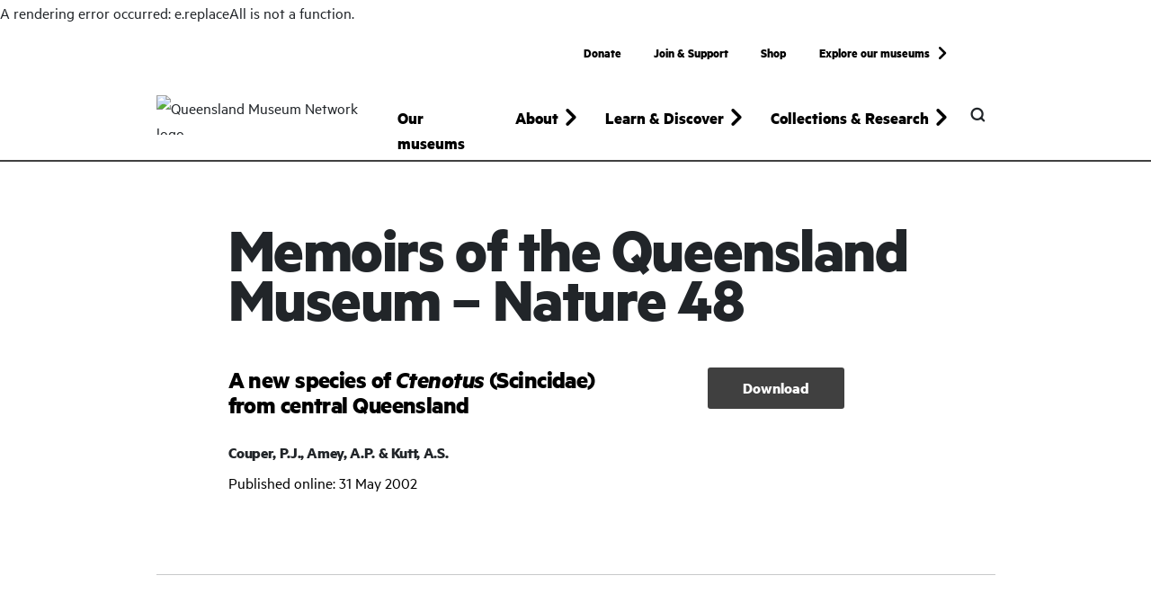

--- FILE ---
content_type: text/html; charset=utf-8
request_url: https://www.museum.qld.gov.au/collections-and-research/memoirs/nature-48/mqm-n48-1-9-couper-et-al
body_size: 15455
content:
<!DOCTYPE html><html lang="en"><head><meta charSet="utf-8"/><link rel="icon" href="https://www.museum.qld.gov.au/favicon_theme--network.ico"/><meta name="viewport" content="width=device-width, initial-scale=1"/><title>A new species of Ctenotus (Scincidae) from central Queensland - Nature 48 | Queensland Museum</title><meta name="description" content="Read A new species of Ctenotus (Scincidae) from central Queensland from Nature 48 of Memoirs of the Queensland Museum. "/><link rel="canonical" href="https://www.museum.qld.gov.au/collections-and-research/memoirs/nature-48/mqm-n48-1-9-couper-et-al"/><meta property="og:site" content="QLD Museum"/><meta property="og:description" content="Read A new species of Ctenotus (Scincidae) from central Queensland from Nature 48 of Memoirs of the Queensland Museum. "/><meta property="og:title" content="A new species of Ctenotus (Scincidae) from central Queensland - Nature 48 | Queensland Museum"/><meta property="og:type" content="website"/><meta property="og:url" content="https://www.museum.qld.gov.au/collections-and-research/memoirs/nature-48/mqm-n48-1-9-couper-et-al"/><meta property="twitter:site" content="QLD Museum"/><meta property="twitter:description" content="Read A new species of Ctenotus (Scincidae) from central Queensland from Nature 48 of Memoirs of the Queensland Museum. "/><meta property="twitter:title" content="A new species of Ctenotus (Scincidae) from central Queensland - Nature 48 | Queensland Museum"/><meta property="twitter:card" content="summary"/><meta name="next-head-count" content="15"/><script id="script-gtm" data-nscript="beforeInteractive">(function(w,d,s,l,i){w[l]=w[l]||[];w[l].push({'gtm.start':
                    new Date().getTime(),event:'gtm.js'});var f=d.getElementsByTagName(s)[0],
                    j=d.createElement(s),dl=l!='dataLayer'?'&l='+l:'';j.async=true;j.src=
                    'https://www.googletagmanager.com/gtm.js?id='+i+dl;f.parentNode.insertBefore(j,f);
                    })(window,document,'script','dataLayer','GTM-WNRLQSS');</script><link rel="preload" href="https://www.museum.qld.gov.au/_next/static/css/b829bbd54ef4de6e.css" as="style"/><link rel="stylesheet" href="https://www.museum.qld.gov.au/_next/static/css/b829bbd54ef4de6e.css" data-n-g=""/><noscript data-n-css=""></noscript><script defer="" nomodule="" src="https://www.museum.qld.gov.au/_next/static/chunks/polyfills-c67a75d1b6f99dc8.js"></script><script src="https://www.museum.qld.gov.au/_next/static/chunks/webpack-9f6aa4651af92d26.js" defer=""></script><script src="https://www.museum.qld.gov.au/_next/static/chunks/framework-13395b00616b967c.js" defer=""></script><script src="https://www.museum.qld.gov.au/_next/static/chunks/main-a703c53a14854e76.js" defer=""></script><script src="https://www.museum.qld.gov.au/_next/static/chunks/pages/_app-f0b3964c33ad5dc0.js" defer=""></script><script src="https://www.museum.qld.gov.au/_next/static/chunks/803-cad53fe1962b3d50.js" defer=""></script><script src="https://www.museum.qld.gov.au/_next/static/chunks/712-bbf177674dcc68ef.js" defer=""></script><script src="https://www.museum.qld.gov.au/_next/static/chunks/pages/%5B%5B...path%5D%5D-9b34d59cba0fd924.js" defer=""></script><script src="https://www.museum.qld.gov.au/_next/static/VcHBH2VoRxbbUWltCJ7l9/_buildManifest.js" defer=""></script><script src="https://www.museum.qld.gov.au/_next/static/VcHBH2VoRxbbUWltCJ7l9/_ssgManifest.js" defer=""></script></head><body><div id="__next" data-reactroot=""><span><noscript><iframe
                        src='https://www.googletagmanager.com/ns.html?id=GTM-WNRLQSS'
                        height="0"
                        width="0"
                        style="display: none; visibility: hidden"
                    ></iframe></noscript></span><header class="site-header"><button type="button" class="site-header__skip">Skip to main content</button><div class="main-menu"><nav class="navbar navbar-expand-lg d-lg-flex"><div class="d-block d-lg-none w-100"><div class="navbar-header"><div class="container"><div class="d-flex justify-content-between align-items-center"><a aria-label="Queensland Museum" class="d-flex align-items-start logo-mobile" href="/"><figure class="image-component"><span style="box-sizing:border-box;display:block;overflow:hidden;width:initial;height:initial;background:none;opacity:1;border:0;margin:0;padding:0;position:relative"><span style="box-sizing:border-box;display:block;width:initial;height:initial;background:none;opacity:1;border:0;margin:0;padding:0;padding-top:33.33333333333333%"></span><img alt="Queensland Museum Network logo" src="[data-uri]" decoding="async" data-nimg="responsive" class="h-100" style="position:absolute;top:0;left:0;bottom:0;right:0;box-sizing:border-box;padding:0;border:none;margin:auto;display:block;width:0;height:0;min-width:100%;max-width:100%;min-height:100%;max-height:100%"/><noscript><img alt="Queensland Museum Network logo" sizes="100vw" srcSet="https://mc-24937cab-d83c-449f-a961-1808-cd.azurewebsites.net/-/jssmedia/project/qm/qm-website/temp/logo/svg/network-logo-black-svg.svg?iar=0&amp;rev=6d52a9d531644c2b9ad0c7d6d7b410bb&amp;hash=83241D0C02399BEAC720163844EDAD0E&amp;mw=640 640w, https://mc-24937cab-d83c-449f-a961-1808-cd.azurewebsites.net/-/jssmedia/project/qm/qm-website/temp/logo/svg/network-logo-black-svg.svg?iar=0&amp;rev=6d52a9d531644c2b9ad0c7d6d7b410bb&amp;hash=83241D0C02399BEAC720163844EDAD0E&amp;mw=750 750w, https://mc-24937cab-d83c-449f-a961-1808-cd.azurewebsites.net/-/jssmedia/project/qm/qm-website/temp/logo/svg/network-logo-black-svg.svg?iar=0&amp;rev=6d52a9d531644c2b9ad0c7d6d7b410bb&amp;hash=83241D0C02399BEAC720163844EDAD0E&amp;mw=828 828w, https://mc-24937cab-d83c-449f-a961-1808-cd.azurewebsites.net/-/jssmedia/project/qm/qm-website/temp/logo/svg/network-logo-black-svg.svg?iar=0&amp;rev=6d52a9d531644c2b9ad0c7d6d7b410bb&amp;hash=83241D0C02399BEAC720163844EDAD0E&amp;mw=1080 1080w, https://mc-24937cab-d83c-449f-a961-1808-cd.azurewebsites.net/-/jssmedia/project/qm/qm-website/temp/logo/svg/network-logo-black-svg.svg?iar=0&amp;rev=6d52a9d531644c2b9ad0c7d6d7b410bb&amp;hash=83241D0C02399BEAC720163844EDAD0E&amp;mw=1200 1200w, https://mc-24937cab-d83c-449f-a961-1808-cd.azurewebsites.net/-/jssmedia/project/qm/qm-website/temp/logo/svg/network-logo-black-svg.svg?iar=0&amp;rev=6d52a9d531644c2b9ad0c7d6d7b410bb&amp;hash=83241D0C02399BEAC720163844EDAD0E&amp;mw=1920 1920w, https://mc-24937cab-d83c-449f-a961-1808-cd.azurewebsites.net/-/jssmedia/project/qm/qm-website/temp/logo/svg/network-logo-black-svg.svg?iar=0&amp;rev=6d52a9d531644c2b9ad0c7d6d7b410bb&amp;hash=83241D0C02399BEAC720163844EDAD0E&amp;mw=2048 2048w, https://mc-24937cab-d83c-449f-a961-1808-cd.azurewebsites.net/-/jssmedia/project/qm/qm-website/temp/logo/svg/network-logo-black-svg.svg?iar=0&amp;rev=6d52a9d531644c2b9ad0c7d6d7b410bb&amp;hash=83241D0C02399BEAC720163844EDAD0E&amp;mw=3840 3840w" src="https://mc-24937cab-d83c-449f-a961-1808-cd.azurewebsites.net/-/jssmedia/project/qm/qm-website/temp/logo/svg/network-logo-black-svg.svg?iar=0&amp;rev=6d52a9d531644c2b9ad0c7d6d7b410bb&amp;hash=83241D0C02399BEAC720163844EDAD0E&amp;mw=3840" decoding="async" data-nimg="responsive" style="position:absolute;top:0;left:0;bottom:0;right:0;box-sizing:border-box;padding:0;border:none;margin:auto;display:block;width:0;height:0;min-width:100%;max-width:100%;min-height:100%;max-height:100%" class="h-100" loading="lazy"/></noscript></span></figure></a><div class="d-flex align-items-center align-content-center justify-content-end"><div class="mob-site-search-placeholder me-1"><div class="site-search "><button type="button" class="site-search__trigger btn" title="Open Search"></button><div class="site-search__container"><button type="button" class="site-search__close" title="Close Search"></button><div class="container"><form class="basic-search" role="search" aria-label="Sitewide"><label class="vh">Search Queensland Museum</label><input type="text" placeholder="Search Queensland Museum" class="form-control" value=""/><button type="submit" aria-label="submit-search" class="btn has-search-icon" title="Submit Search"></button></form><nav class="site-search__navigation"><ul class="site-search__list"><li class="site-search__item"><a class="site-search__link arrow-right" href="/our-museums">Our museums</a></li><li class="site-search__item"><a class="site-search__link arrow-right" href="/about">About</a></li><li class="site-search__item"><a class="site-search__link arrow-right" href="/learn-and-discover">Learn &amp; Discover</a></li><li class="site-search__item"><a class="site-search__link arrow-right" href="/collections-and-research">Collections &amp; Research</a></li></ul></nav></div></div></div></div><button class="navbar-toggler collapsed main-menu__mobile-controls" type="button" data-bs-toggle="collapse" data-bs-target="#primaryNavigationCollapse" aria-controls="primaryNavigationCollapse" aria-expanded="false" aria-label="Toggle navigation"><div class="nav-icon"><div></div></div></button></div></div></div></div><div class="collapse navbar-collapse" id="primaryNavigationCollapse"><div class="container"><div class="mob-navs-placeholder"><nav id="primaryDropdownAccordionGroup" class="primary-navigation "><ul class="navbar-nav col-lg-auto"><li class="nav-item"><a class="nav-link" href="/our-museums">Our museums</a></li><li class="nav-item dropdown"><button id="dd-02ba6c0e-2f42-43c3-ba72-9d2b6ffdbaa7-parent" class="nav-link dropdown-toggle collapsed" data-bs-target="#dd-02ba6c0e-2f42-43c3-ba72-9d2b6ffdbaa7" aria-controls="dd-02ba6c0e-2f42-43c3-ba72-9d2b6ffdbaa7" role="button" data-bs-toggle="collapse" aria-expanded="false">About</button><div class="dropdown__menu-wrapper"><div class="container"><div class="row justify-content-center"><div class="col-12 col-lg-10"><div id="dd-02ba6c0e-2f42-43c3-ba72-9d2b6ffdbaa7" data-bs-parent="#primaryDropdownAccordionGroup" class="dropdown__menu-collapse accordion-collapse collapse" aria-labelledby="dd-02ba6c0e-2f42-43c3-ba72-9d2b6ffdbaa7-parent"><div class="dropdown__menu-grid__wrapper"><ul class="dropdown__menu-grid"><li><a class="nav-link" href="/about"><div class="nav-link__inner-wrapper">About</div></a></li><li><a class="nav-link" href="/about/our-story"><div class="nav-link__inner-wrapper">Our Story &amp; Timeline</div></a></li><li><a class="nav-link" href="/about/first-nations-initiatives-and-programs"><div class="nav-link__inner-wrapper">First Nations Initiatives &amp; Programs</div></a></li><li><a class="nav-link" href="/about/corporate-information"><div class="nav-link__inner-wrapper">Corporate information</div></a></li><li><a class="nav-link" href="/about/repatriation-program"><div class="nav-link__inner-wrapper">Repatriation Program</div></a></li><li><a class="nav-link" href="/about/our-publications"><div class="nav-link__inner-wrapper">Our publications</div></a></li><li><a class="nav-link" href="/about/key-people"><div class="nav-link__inner-wrapper">Key people</div></a></li><li><a class="nav-link" href="/about/museum-development-program"><div class="nav-link__inner-wrapper">Museum Development Program</div></a></li><li><a class="nav-link" href="/about/media-centre"><div class="nav-link__inner-wrapper">Media Centre</div></a></li><li><a class="nav-link" href="/about/queensland-museum-medal"><div class="nav-link__inner-wrapper">Queensland Museum Medal</div></a></li><li><a class="nav-link" href="/about/queensland-women-in-stem-prize"><div class="nav-link__inner-wrapper">Queensland Women in STEM Prize</div></a></li></ul></div></div></div></div></div></div></li><li class="nav-item dropdown"><button id="dd-136053a8-c37f-416d-8019-64c1547e1788-parent" class="nav-link dropdown-toggle collapsed" data-bs-target="#dd-136053a8-c37f-416d-8019-64c1547e1788" aria-controls="dd-136053a8-c37f-416d-8019-64c1547e1788" role="button" data-bs-toggle="collapse" aria-expanded="false">Learn &amp; Discover</button><div class="dropdown__menu-wrapper"><div class="container"><div class="row justify-content-center"><div class="col-12 col-lg-10"><div id="dd-136053a8-c37f-416d-8019-64c1547e1788" data-bs-parent="#primaryDropdownAccordionGroup" class="dropdown__menu-collapse accordion-collapse collapse" aria-labelledby="dd-136053a8-c37f-416d-8019-64c1547e1788-parent"><div class="dropdown__menu-grid__wrapper"><ul class="dropdown__menu-grid"><li><a class="nav-link" href="/learn-and-discover"><div class="nav-link__inner-wrapper">Learn &amp; Discover</div></a></li><li><a class="nav-link" target="_blank" href="/learning-resources"><div class="nav-link__inner-wrapper">Learning Resources</div></a></li><li><a class="nav-link" href="/learn-and-discover/ask-an-expert"><div class="nav-link__inner-wrapper">Ask an expert</div></a></li><li><a class="nav-link" href="/learn-and-discover/first-nations"><div class="nav-link__inner-wrapper">First Nations</div></a></li><li><a class="nav-link" href="/learn-and-discover/queensland-stories"><div class="nav-link__inner-wrapper">Queensland stories</div></a></li><li><a class="nav-link" href="/learn-and-discover/queenslands-ancient-past"><div class="nav-link__inner-wrapper">Queensland&#x27;s ancient past</div></a></li><li><a class="nav-link" href="/learn-and-discover/queenslands-environments-and-biodiversity"><div class="nav-link__inner-wrapper">Environments &amp; biodiversity</div></a></li><li><a class="nav-link" href="/learn-and-discover/animals-of-queensland"><div class="nav-link__inner-wrapper">Animals of Queensland</div></a></li><li><a class="nav-link" href="/learn-and-discover/collections-online"><div class="nav-link__inner-wrapper">Collections Online</div></a></li><li><a class="nav-link" href="/learn-and-discover/image-library"><div class="nav-link__inner-wrapper">Image library</div></a></li><li><a class="nav-link" href="/learn-and-discover/qm-loans"><div class="nav-link__inner-wrapper">QM Loans</div></a></li><li><a class="nav-link" href="/learn-and-discover/future-makers"><div class="nav-link__inner-wrapper">Future Makers</div></a></li><li><a class="nav-link" href="/learn-and-discover/blog"><div class="nav-link__inner-wrapper">Blog</div></a></li><li><a class="nav-link" href="/learn-and-discover/podcast"><div class="nav-link__inner-wrapper">Podcasts</div></a></li><li><a class="nav-link" href="/learn-and-discover/online-exhibitions"><div class="nav-link__inner-wrapper">Online exhibitions</div></a></li><li><a class="nav-link" href="/learn-and-discover/apps"><div class="nav-link__inner-wrapper">Apps</div></a></li><li><a class="nav-link" href="/learn-and-discover/museum-at-home"><div class="nav-link__inner-wrapper">Museum at home</div></a></li><li><a class="nav-link" href="/learn-and-discover/health-and-safety-resources"><div class="nav-link__inner-wrapper">Health &amp; Safety Resources</div></a></li></ul></div></div></div></div></div></div></li><li class="nav-item dropdown"><button id="dd-c56aaa42-2586-4074-9123-16dd4a127cfe-parent" class="nav-link dropdown-toggle collapsed" data-bs-target="#dd-c56aaa42-2586-4074-9123-16dd4a127cfe" aria-controls="dd-c56aaa42-2586-4074-9123-16dd4a127cfe" role="button" data-bs-toggle="collapse" aria-expanded="false">Collections &amp; Research</button><div class="dropdown__menu-wrapper"><div class="container"><div class="row justify-content-center"><div class="col-12 col-lg-10"><div id="dd-c56aaa42-2586-4074-9123-16dd4a127cfe" data-bs-parent="#primaryDropdownAccordionGroup" class="dropdown__menu-collapse accordion-collapse collapse" aria-labelledby="dd-c56aaa42-2586-4074-9123-16dd4a127cfe-parent"><div class="dropdown__menu-grid__wrapper"><ul class="dropdown__menu-grid"><li><a class="nav-link" href="/collections-and-research"><div class="nav-link__inner-wrapper">Collections &amp; Research</div></a></li><li><a class="nav-link" href="/collections-and-research/queensland-museum-collection"><div class="nav-link__inner-wrapper">Queensland Museum Collection</div></a></li><li><a class="nav-link" href="/collections-and-research/projects"><div class="nav-link__inner-wrapper">Projects</div></a></li><li><a class="nav-link" href="/collections-and-research/collections-and-research-centre"><div class="nav-link__inner-wrapper">Collections &amp; Research Centre</div></a></li><li><a class="nav-link" target="_parent" href="/learn-and-discover/image-library"><div class="nav-link__inner-wrapper">Image library</div></a></li><li><a class="nav-link" href="/collections-and-research/research-portal"><div class="nav-link__inner-wrapper">Research Portal</div></a></li><li><a class="nav-link" href="/collections-and-research/research-library"><div class="nav-link__inner-wrapper">Research Library</div></a></li><li><a class="nav-link" href="/collections-and-research/memoirs"><div class="nav-link__inner-wrapper">Memoirs of the Queensland Museum</div></a></li><li><a class="nav-link" href="/collections-and-research/staff-profiles"><div class="nav-link__inner-wrapper">Staff profiles</div></a></li><li><a class="nav-link" target="_parent" href="/collections-and-research/queensland-museum-collection/donate-to-the-collection"><div class="nav-link__inner-wrapper">Donate to the collection</div></a></li></ul></div></div></div></div></div></div></li></ul></nav><nav class="secondary-navigation "><ul class="navbar-nav mb-2 mb-lg-0 justify-content-lg-end"><li class="nav-item"><a class="nav-link" target="_parent" href="/donate">Donate</a></li><li class="nav-item"><a class="nav-link" target="_parent" href="/join-and-support">Join &amp; Support</a></li><li class="nav-item"><a class="nav-link" target="_blank" href="https://www.shop.qm.qld.gov.au/">Shop</a></li><li class="nav-item"><div class="explore-network "><button type="button" class="nav-link explore-network arrow-right">Explore our museums</button><div class="explore-network__container"><button type="button" class="explore-network__close" title="Close Search"></button><div class="container"><div class="row justify-content-md-center"><div class="col-12 col-md-12 col-lg-10"><p class="explore-network__title">Visit our museums</p><ul class="row logo-list"><li class="col-12 col-md-3 text-center text-md-start"><a title="" class="logo-list__wrapper" href="/"><figure class="image-component"><span style="box-sizing:border-box;display:block;overflow:hidden;width:initial;height:initial;background:none;opacity:1;border:0;margin:0;padding:0;position:relative"><span style="box-sizing:border-box;display:block;width:initial;height:initial;background:none;opacity:1;border:0;margin:0;padding:0;padding-top:33.33333333333333%"></span><img alt="Queensland Museum Network logo" src="[data-uri]" decoding="async" data-nimg="responsive" class="h-100" style="position:absolute;top:0;left:0;bottom:0;right:0;box-sizing:border-box;padding:0;border:none;margin:auto;display:block;width:0;height:0;min-width:100%;max-width:100%;min-height:100%;max-height:100%"/><noscript><img alt="Queensland Museum Network logo" sizes="100vw" srcSet="https://mc-24937cab-d83c-449f-a961-1808-cd.azurewebsites.net/-/jssmedia/project/qm/qm-website/temp/logo/svg/network-logo-white-svg.svg?iar=0&amp;rev=015ef1f3bd3a4cbdb7bbad08ce0e0ea6&amp;hash=1F9E5DAA881D9B87424AA8323F904FB4&amp;mw=640 640w, https://mc-24937cab-d83c-449f-a961-1808-cd.azurewebsites.net/-/jssmedia/project/qm/qm-website/temp/logo/svg/network-logo-white-svg.svg?iar=0&amp;rev=015ef1f3bd3a4cbdb7bbad08ce0e0ea6&amp;hash=1F9E5DAA881D9B87424AA8323F904FB4&amp;mw=750 750w, https://mc-24937cab-d83c-449f-a961-1808-cd.azurewebsites.net/-/jssmedia/project/qm/qm-website/temp/logo/svg/network-logo-white-svg.svg?iar=0&amp;rev=015ef1f3bd3a4cbdb7bbad08ce0e0ea6&amp;hash=1F9E5DAA881D9B87424AA8323F904FB4&amp;mw=828 828w, https://mc-24937cab-d83c-449f-a961-1808-cd.azurewebsites.net/-/jssmedia/project/qm/qm-website/temp/logo/svg/network-logo-white-svg.svg?iar=0&amp;rev=015ef1f3bd3a4cbdb7bbad08ce0e0ea6&amp;hash=1F9E5DAA881D9B87424AA8323F904FB4&amp;mw=1080 1080w, https://mc-24937cab-d83c-449f-a961-1808-cd.azurewebsites.net/-/jssmedia/project/qm/qm-website/temp/logo/svg/network-logo-white-svg.svg?iar=0&amp;rev=015ef1f3bd3a4cbdb7bbad08ce0e0ea6&amp;hash=1F9E5DAA881D9B87424AA8323F904FB4&amp;mw=1200 1200w, https://mc-24937cab-d83c-449f-a961-1808-cd.azurewebsites.net/-/jssmedia/project/qm/qm-website/temp/logo/svg/network-logo-white-svg.svg?iar=0&amp;rev=015ef1f3bd3a4cbdb7bbad08ce0e0ea6&amp;hash=1F9E5DAA881D9B87424AA8323F904FB4&amp;mw=1920 1920w, https://mc-24937cab-d83c-449f-a961-1808-cd.azurewebsites.net/-/jssmedia/project/qm/qm-website/temp/logo/svg/network-logo-white-svg.svg?iar=0&amp;rev=015ef1f3bd3a4cbdb7bbad08ce0e0ea6&amp;hash=1F9E5DAA881D9B87424AA8323F904FB4&amp;mw=2048 2048w, https://mc-24937cab-d83c-449f-a961-1808-cd.azurewebsites.net/-/jssmedia/project/qm/qm-website/temp/logo/svg/network-logo-white-svg.svg?iar=0&amp;rev=015ef1f3bd3a4cbdb7bbad08ce0e0ea6&amp;hash=1F9E5DAA881D9B87424AA8323F904FB4&amp;mw=3840 3840w" src="https://mc-24937cab-d83c-449f-a961-1808-cd.azurewebsites.net/-/jssmedia/project/qm/qm-website/temp/logo/svg/network-logo-white-svg.svg?iar=0&amp;rev=015ef1f3bd3a4cbdb7bbad08ce0e0ea6&amp;hash=1F9E5DAA881D9B87424AA8323F904FB4&amp;mw=3840" decoding="async" data-nimg="responsive" style="position:absolute;top:0;left:0;bottom:0;right:0;box-sizing:border-box;padding:0;border:none;margin:auto;display:block;width:0;height:0;min-width:100%;max-width:100%;min-height:100%;max-height:100%" class="h-100" loading="lazy"/></noscript></span></figure></a></li><li class="col-12 col-md-3 text-center text-md-start"><a title="" class="logo-list__wrapper" href="/kurilpa"><figure class="image-component"><span style="box-sizing:border-box;display:block;overflow:hidden;width:initial;height:initial;background:none;opacity:1;border:0;margin:0;padding:0;position:relative"><span style="box-sizing:border-box;display:block;width:initial;height:initial;background:none;opacity:1;border:0;margin:0;padding:0;padding-top:33.33333333333333%"></span><img alt="Queensland Museum logo" src="[data-uri]" decoding="async" data-nimg="responsive" class="h-100" style="position:absolute;top:0;left:0;bottom:0;right:0;box-sizing:border-box;padding:0;border:none;margin:auto;display:block;width:0;height:0;min-width:100%;max-width:100%;min-height:100%;max-height:100%"/><noscript><img alt="Queensland Museum logo" sizes="100vw" srcSet="https://mc-24937cab-d83c-449f-a961-1808-cd.azurewebsites.net/-/jssmedia/project/qm/qm-website/temp/logo/svg/qm-logo-white-svg.svg?iar=0&amp;rev=817bc9f0221e493e8182ca60f58b62ca&amp;hash=BE53A00604F0F71ADF39A5CFFEB6DBCA&amp;mw=640 640w, https://mc-24937cab-d83c-449f-a961-1808-cd.azurewebsites.net/-/jssmedia/project/qm/qm-website/temp/logo/svg/qm-logo-white-svg.svg?iar=0&amp;rev=817bc9f0221e493e8182ca60f58b62ca&amp;hash=BE53A00604F0F71ADF39A5CFFEB6DBCA&amp;mw=750 750w, https://mc-24937cab-d83c-449f-a961-1808-cd.azurewebsites.net/-/jssmedia/project/qm/qm-website/temp/logo/svg/qm-logo-white-svg.svg?iar=0&amp;rev=817bc9f0221e493e8182ca60f58b62ca&amp;hash=BE53A00604F0F71ADF39A5CFFEB6DBCA&amp;mw=828 828w, https://mc-24937cab-d83c-449f-a961-1808-cd.azurewebsites.net/-/jssmedia/project/qm/qm-website/temp/logo/svg/qm-logo-white-svg.svg?iar=0&amp;rev=817bc9f0221e493e8182ca60f58b62ca&amp;hash=BE53A00604F0F71ADF39A5CFFEB6DBCA&amp;mw=1080 1080w, https://mc-24937cab-d83c-449f-a961-1808-cd.azurewebsites.net/-/jssmedia/project/qm/qm-website/temp/logo/svg/qm-logo-white-svg.svg?iar=0&amp;rev=817bc9f0221e493e8182ca60f58b62ca&amp;hash=BE53A00604F0F71ADF39A5CFFEB6DBCA&amp;mw=1200 1200w, https://mc-24937cab-d83c-449f-a961-1808-cd.azurewebsites.net/-/jssmedia/project/qm/qm-website/temp/logo/svg/qm-logo-white-svg.svg?iar=0&amp;rev=817bc9f0221e493e8182ca60f58b62ca&amp;hash=BE53A00604F0F71ADF39A5CFFEB6DBCA&amp;mw=1920 1920w, https://mc-24937cab-d83c-449f-a961-1808-cd.azurewebsites.net/-/jssmedia/project/qm/qm-website/temp/logo/svg/qm-logo-white-svg.svg?iar=0&amp;rev=817bc9f0221e493e8182ca60f58b62ca&amp;hash=BE53A00604F0F71ADF39A5CFFEB6DBCA&amp;mw=2048 2048w, https://mc-24937cab-d83c-449f-a961-1808-cd.azurewebsites.net/-/jssmedia/project/qm/qm-website/temp/logo/svg/qm-logo-white-svg.svg?iar=0&amp;rev=817bc9f0221e493e8182ca60f58b62ca&amp;hash=BE53A00604F0F71ADF39A5CFFEB6DBCA&amp;mw=3840 3840w" src="https://mc-24937cab-d83c-449f-a961-1808-cd.azurewebsites.net/-/jssmedia/project/qm/qm-website/temp/logo/svg/qm-logo-white-svg.svg?iar=0&amp;rev=817bc9f0221e493e8182ca60f58b62ca&amp;hash=BE53A00604F0F71ADF39A5CFFEB6DBCA&amp;mw=3840" decoding="async" data-nimg="responsive" style="position:absolute;top:0;left:0;bottom:0;right:0;box-sizing:border-box;padding:0;border:none;margin:auto;display:block;width:0;height:0;min-width:100%;max-width:100%;min-height:100%;max-height:100%" class="h-100" loading="lazy"/></noscript></span></figure></a></li><li class="col-12 col-md-3 text-center text-md-start"><a title="" class="logo-list__wrapper" href="/rail-workshops"><figure class="image-component"><span style="box-sizing:border-box;display:block;overflow:hidden;width:initial;height:initial;background:none;opacity:1;border:0;margin:0;padding:0;position:relative"><span style="box-sizing:border-box;display:block;width:initial;height:initial;background:none;opacity:1;border:0;margin:0;padding:0;padding-top:33.33333333333333%"></span><img alt="The Workshops Rail Museum logo" src="[data-uri]" decoding="async" data-nimg="responsive" class="h-100" style="position:absolute;top:0;left:0;bottom:0;right:0;box-sizing:border-box;padding:0;border:none;margin:auto;display:block;width:0;height:0;min-width:100%;max-width:100%;min-height:100%;max-height:100%"/><noscript><img alt="The Workshops Rail Museum logo" sizes="100vw" srcSet="https://mc-24937cab-d83c-449f-a961-1808-cd.azurewebsites.net/-/jssmedia/project/qm/qm-website/temp/logo/svg/workshop-rail-logo-white-svg.svg?iar=0&amp;rev=03041ae4d5764e219fddabd1eab53793&amp;hash=4A1119C7E5B04597BF815C05730171BD&amp;mw=640 640w, https://mc-24937cab-d83c-449f-a961-1808-cd.azurewebsites.net/-/jssmedia/project/qm/qm-website/temp/logo/svg/workshop-rail-logo-white-svg.svg?iar=0&amp;rev=03041ae4d5764e219fddabd1eab53793&amp;hash=4A1119C7E5B04597BF815C05730171BD&amp;mw=750 750w, https://mc-24937cab-d83c-449f-a961-1808-cd.azurewebsites.net/-/jssmedia/project/qm/qm-website/temp/logo/svg/workshop-rail-logo-white-svg.svg?iar=0&amp;rev=03041ae4d5764e219fddabd1eab53793&amp;hash=4A1119C7E5B04597BF815C05730171BD&amp;mw=828 828w, https://mc-24937cab-d83c-449f-a961-1808-cd.azurewebsites.net/-/jssmedia/project/qm/qm-website/temp/logo/svg/workshop-rail-logo-white-svg.svg?iar=0&amp;rev=03041ae4d5764e219fddabd1eab53793&amp;hash=4A1119C7E5B04597BF815C05730171BD&amp;mw=1080 1080w, https://mc-24937cab-d83c-449f-a961-1808-cd.azurewebsites.net/-/jssmedia/project/qm/qm-website/temp/logo/svg/workshop-rail-logo-white-svg.svg?iar=0&amp;rev=03041ae4d5764e219fddabd1eab53793&amp;hash=4A1119C7E5B04597BF815C05730171BD&amp;mw=1200 1200w, https://mc-24937cab-d83c-449f-a961-1808-cd.azurewebsites.net/-/jssmedia/project/qm/qm-website/temp/logo/svg/workshop-rail-logo-white-svg.svg?iar=0&amp;rev=03041ae4d5764e219fddabd1eab53793&amp;hash=4A1119C7E5B04597BF815C05730171BD&amp;mw=1920 1920w, https://mc-24937cab-d83c-449f-a961-1808-cd.azurewebsites.net/-/jssmedia/project/qm/qm-website/temp/logo/svg/workshop-rail-logo-white-svg.svg?iar=0&amp;rev=03041ae4d5764e219fddabd1eab53793&amp;hash=4A1119C7E5B04597BF815C05730171BD&amp;mw=2048 2048w, https://mc-24937cab-d83c-449f-a961-1808-cd.azurewebsites.net/-/jssmedia/project/qm/qm-website/temp/logo/svg/workshop-rail-logo-white-svg.svg?iar=0&amp;rev=03041ae4d5764e219fddabd1eab53793&amp;hash=4A1119C7E5B04597BF815C05730171BD&amp;mw=3840 3840w" src="https://mc-24937cab-d83c-449f-a961-1808-cd.azurewebsites.net/-/jssmedia/project/qm/qm-website/temp/logo/svg/workshop-rail-logo-white-svg.svg?iar=0&amp;rev=03041ae4d5764e219fddabd1eab53793&amp;hash=4A1119C7E5B04597BF815C05730171BD&amp;mw=3840" decoding="async" data-nimg="responsive" style="position:absolute;top:0;left:0;bottom:0;right:0;box-sizing:border-box;padding:0;border:none;margin:auto;display:block;width:0;height:0;min-width:100%;max-width:100%;min-height:100%;max-height:100%" class="h-100" loading="lazy"/></noscript></span></figure></a></li><li class="col-12 col-md-3 text-center text-md-start"><a title="" class="logo-list__wrapper" href="/cobb-and-co"><figure class="image-component"><span style="box-sizing:border-box;display:block;overflow:hidden;width:initial;height:initial;background:none;opacity:1;border:0;margin:0;padding:0;position:relative"><span style="box-sizing:border-box;display:block;width:initial;height:initial;background:none;opacity:1;border:0;margin:0;padding:0;padding-top:33.33333333333333%"></span><img alt="Cobb+Co Museum logo" src="[data-uri]" decoding="async" data-nimg="responsive" class="h-100" style="position:absolute;top:0;left:0;bottom:0;right:0;box-sizing:border-box;padding:0;border:none;margin:auto;display:block;width:0;height:0;min-width:100%;max-width:100%;min-height:100%;max-height:100%"/><noscript><img alt="Cobb+Co Museum logo" sizes="100vw" srcSet="https://mc-24937cab-d83c-449f-a961-1808-cd.azurewebsites.net/-/jssmedia/project/qm/qm-website/temp/logo/svg/cobb-co-logo-white-svg.svg?iar=0&amp;rev=8799fef46fd940b780e6a9555f8e767f&amp;hash=6A9308F4198D9CA3EEAD3C71CC6A11DE&amp;mw=640 640w, https://mc-24937cab-d83c-449f-a961-1808-cd.azurewebsites.net/-/jssmedia/project/qm/qm-website/temp/logo/svg/cobb-co-logo-white-svg.svg?iar=0&amp;rev=8799fef46fd940b780e6a9555f8e767f&amp;hash=6A9308F4198D9CA3EEAD3C71CC6A11DE&amp;mw=750 750w, https://mc-24937cab-d83c-449f-a961-1808-cd.azurewebsites.net/-/jssmedia/project/qm/qm-website/temp/logo/svg/cobb-co-logo-white-svg.svg?iar=0&amp;rev=8799fef46fd940b780e6a9555f8e767f&amp;hash=6A9308F4198D9CA3EEAD3C71CC6A11DE&amp;mw=828 828w, https://mc-24937cab-d83c-449f-a961-1808-cd.azurewebsites.net/-/jssmedia/project/qm/qm-website/temp/logo/svg/cobb-co-logo-white-svg.svg?iar=0&amp;rev=8799fef46fd940b780e6a9555f8e767f&amp;hash=6A9308F4198D9CA3EEAD3C71CC6A11DE&amp;mw=1080 1080w, https://mc-24937cab-d83c-449f-a961-1808-cd.azurewebsites.net/-/jssmedia/project/qm/qm-website/temp/logo/svg/cobb-co-logo-white-svg.svg?iar=0&amp;rev=8799fef46fd940b780e6a9555f8e767f&amp;hash=6A9308F4198D9CA3EEAD3C71CC6A11DE&amp;mw=1200 1200w, https://mc-24937cab-d83c-449f-a961-1808-cd.azurewebsites.net/-/jssmedia/project/qm/qm-website/temp/logo/svg/cobb-co-logo-white-svg.svg?iar=0&amp;rev=8799fef46fd940b780e6a9555f8e767f&amp;hash=6A9308F4198D9CA3EEAD3C71CC6A11DE&amp;mw=1920 1920w, https://mc-24937cab-d83c-449f-a961-1808-cd.azurewebsites.net/-/jssmedia/project/qm/qm-website/temp/logo/svg/cobb-co-logo-white-svg.svg?iar=0&amp;rev=8799fef46fd940b780e6a9555f8e767f&amp;hash=6A9308F4198D9CA3EEAD3C71CC6A11DE&amp;mw=2048 2048w, https://mc-24937cab-d83c-449f-a961-1808-cd.azurewebsites.net/-/jssmedia/project/qm/qm-website/temp/logo/svg/cobb-co-logo-white-svg.svg?iar=0&amp;rev=8799fef46fd940b780e6a9555f8e767f&amp;hash=6A9308F4198D9CA3EEAD3C71CC6A11DE&amp;mw=3840 3840w" src="https://mc-24937cab-d83c-449f-a961-1808-cd.azurewebsites.net/-/jssmedia/project/qm/qm-website/temp/logo/svg/cobb-co-logo-white-svg.svg?iar=0&amp;rev=8799fef46fd940b780e6a9555f8e767f&amp;hash=6A9308F4198D9CA3EEAD3C71CC6A11DE&amp;mw=3840" decoding="async" data-nimg="responsive" style="position:absolute;top:0;left:0;bottom:0;right:0;box-sizing:border-box;padding:0;border:none;margin:auto;display:block;width:0;height:0;min-width:100%;max-width:100%;min-height:100%;max-height:100%" class="h-100" loading="lazy"/></noscript></span></figure></a></li><li class="col-12 col-md-3 text-center text-md-start"><a title="" class="logo-list__wrapper" href="/tropics"><figure class="image-component"><span style="box-sizing:border-box;display:block;overflow:hidden;width:initial;height:initial;background:none;opacity:1;border:0;margin:0;padding:0;position:relative"><span style="box-sizing:border-box;display:block;width:initial;height:initial;background:none;opacity:1;border:0;margin:0;padding:0;padding-top:33.33333333333333%"></span><img alt="Museum of Tropical Queensland logo" src="[data-uri]" decoding="async" data-nimg="responsive" class="h-100" style="position:absolute;top:0;left:0;bottom:0;right:0;box-sizing:border-box;padding:0;border:none;margin:auto;display:block;width:0;height:0;min-width:100%;max-width:100%;min-height:100%;max-height:100%"/><noscript><img alt="Museum of Tropical Queensland logo" sizes="100vw" srcSet="https://mc-24937cab-d83c-449f-a961-1808-cd.azurewebsites.net/-/jssmedia/project/qm/qm-website/temp/logo/svg/tropical-logo-white-svg.svg?iar=0&amp;rev=c0e38a4fe0434aabb2724392d88e12e8&amp;hash=7DC91AAB5042CD3A69342D642181B7D9&amp;mw=640 640w, https://mc-24937cab-d83c-449f-a961-1808-cd.azurewebsites.net/-/jssmedia/project/qm/qm-website/temp/logo/svg/tropical-logo-white-svg.svg?iar=0&amp;rev=c0e38a4fe0434aabb2724392d88e12e8&amp;hash=7DC91AAB5042CD3A69342D642181B7D9&amp;mw=750 750w, https://mc-24937cab-d83c-449f-a961-1808-cd.azurewebsites.net/-/jssmedia/project/qm/qm-website/temp/logo/svg/tropical-logo-white-svg.svg?iar=0&amp;rev=c0e38a4fe0434aabb2724392d88e12e8&amp;hash=7DC91AAB5042CD3A69342D642181B7D9&amp;mw=828 828w, https://mc-24937cab-d83c-449f-a961-1808-cd.azurewebsites.net/-/jssmedia/project/qm/qm-website/temp/logo/svg/tropical-logo-white-svg.svg?iar=0&amp;rev=c0e38a4fe0434aabb2724392d88e12e8&amp;hash=7DC91AAB5042CD3A69342D642181B7D9&amp;mw=1080 1080w, https://mc-24937cab-d83c-449f-a961-1808-cd.azurewebsites.net/-/jssmedia/project/qm/qm-website/temp/logo/svg/tropical-logo-white-svg.svg?iar=0&amp;rev=c0e38a4fe0434aabb2724392d88e12e8&amp;hash=7DC91AAB5042CD3A69342D642181B7D9&amp;mw=1200 1200w, https://mc-24937cab-d83c-449f-a961-1808-cd.azurewebsites.net/-/jssmedia/project/qm/qm-website/temp/logo/svg/tropical-logo-white-svg.svg?iar=0&amp;rev=c0e38a4fe0434aabb2724392d88e12e8&amp;hash=7DC91AAB5042CD3A69342D642181B7D9&amp;mw=1920 1920w, https://mc-24937cab-d83c-449f-a961-1808-cd.azurewebsites.net/-/jssmedia/project/qm/qm-website/temp/logo/svg/tropical-logo-white-svg.svg?iar=0&amp;rev=c0e38a4fe0434aabb2724392d88e12e8&amp;hash=7DC91AAB5042CD3A69342D642181B7D9&amp;mw=2048 2048w, https://mc-24937cab-d83c-449f-a961-1808-cd.azurewebsites.net/-/jssmedia/project/qm/qm-website/temp/logo/svg/tropical-logo-white-svg.svg?iar=0&amp;rev=c0e38a4fe0434aabb2724392d88e12e8&amp;hash=7DC91AAB5042CD3A69342D642181B7D9&amp;mw=3840 3840w" src="https://mc-24937cab-d83c-449f-a961-1808-cd.azurewebsites.net/-/jssmedia/project/qm/qm-website/temp/logo/svg/tropical-logo-white-svg.svg?iar=0&amp;rev=c0e38a4fe0434aabb2724392d88e12e8&amp;hash=7DC91AAB5042CD3A69342D642181B7D9&amp;mw=3840" decoding="async" data-nimg="responsive" style="position:absolute;top:0;left:0;bottom:0;right:0;box-sizing:border-box;padding:0;border:none;margin:auto;display:block;width:0;height:0;min-width:100%;max-width:100%;min-height:100%;max-height:100%" class="h-100" loading="lazy"/></noscript></span></figure></a></li></ul></div></div></div></div></div></li></ul></nav></div></div></div></div><div class="navbar-header d-none d-lg-block"><div class="container mb-lg-1"><div class="d-flex justify-content-end pe-lg-1 pe-xl-0"><div class="secondary-nav-placeholder"></div><div class="d-none d-lg-inline-block d-xl-none"></div></div></div><div class="container mt-lg-auto"><div class="d-flex align-items-lg-center"><a aria-label="Queensland Museum" class="logo" href="/"><figure class="image-component"><span style="box-sizing:border-box;display:block;overflow:hidden;width:initial;height:initial;background:none;opacity:1;border:0;margin:0;padding:0;position:relative"><span style="box-sizing:border-box;display:block;width:initial;height:initial;background:none;opacity:1;border:0;margin:0;padding:0;padding-top:33.33333333333333%"></span><img alt="Queensland Museum Network logo" src="[data-uri]" decoding="async" data-nimg="responsive" class="h-100" style="position:absolute;top:0;left:0;bottom:0;right:0;box-sizing:border-box;padding:0;border:none;margin:auto;display:block;width:0;height:0;min-width:100%;max-width:100%;min-height:100%;max-height:100%"/><noscript><img alt="Queensland Museum Network logo" sizes="100vw" srcSet="https://mc-24937cab-d83c-449f-a961-1808-cd.azurewebsites.net/-/jssmedia/project/qm/qm-website/temp/logo/svg/network-logo-black-svg.svg?iar=0&amp;rev=6d52a9d531644c2b9ad0c7d6d7b410bb&amp;hash=83241D0C02399BEAC720163844EDAD0E&amp;mw=640 640w, https://mc-24937cab-d83c-449f-a961-1808-cd.azurewebsites.net/-/jssmedia/project/qm/qm-website/temp/logo/svg/network-logo-black-svg.svg?iar=0&amp;rev=6d52a9d531644c2b9ad0c7d6d7b410bb&amp;hash=83241D0C02399BEAC720163844EDAD0E&amp;mw=750 750w, https://mc-24937cab-d83c-449f-a961-1808-cd.azurewebsites.net/-/jssmedia/project/qm/qm-website/temp/logo/svg/network-logo-black-svg.svg?iar=0&amp;rev=6d52a9d531644c2b9ad0c7d6d7b410bb&amp;hash=83241D0C02399BEAC720163844EDAD0E&amp;mw=828 828w, https://mc-24937cab-d83c-449f-a961-1808-cd.azurewebsites.net/-/jssmedia/project/qm/qm-website/temp/logo/svg/network-logo-black-svg.svg?iar=0&amp;rev=6d52a9d531644c2b9ad0c7d6d7b410bb&amp;hash=83241D0C02399BEAC720163844EDAD0E&amp;mw=1080 1080w, https://mc-24937cab-d83c-449f-a961-1808-cd.azurewebsites.net/-/jssmedia/project/qm/qm-website/temp/logo/svg/network-logo-black-svg.svg?iar=0&amp;rev=6d52a9d531644c2b9ad0c7d6d7b410bb&amp;hash=83241D0C02399BEAC720163844EDAD0E&amp;mw=1200 1200w, https://mc-24937cab-d83c-449f-a961-1808-cd.azurewebsites.net/-/jssmedia/project/qm/qm-website/temp/logo/svg/network-logo-black-svg.svg?iar=0&amp;rev=6d52a9d531644c2b9ad0c7d6d7b410bb&amp;hash=83241D0C02399BEAC720163844EDAD0E&amp;mw=1920 1920w, https://mc-24937cab-d83c-449f-a961-1808-cd.azurewebsites.net/-/jssmedia/project/qm/qm-website/temp/logo/svg/network-logo-black-svg.svg?iar=0&amp;rev=6d52a9d531644c2b9ad0c7d6d7b410bb&amp;hash=83241D0C02399BEAC720163844EDAD0E&amp;mw=2048 2048w, https://mc-24937cab-d83c-449f-a961-1808-cd.azurewebsites.net/-/jssmedia/project/qm/qm-website/temp/logo/svg/network-logo-black-svg.svg?iar=0&amp;rev=6d52a9d531644c2b9ad0c7d6d7b410bb&amp;hash=83241D0C02399BEAC720163844EDAD0E&amp;mw=3840 3840w" src="https://mc-24937cab-d83c-449f-a961-1808-cd.azurewebsites.net/-/jssmedia/project/qm/qm-website/temp/logo/svg/network-logo-black-svg.svg?iar=0&amp;rev=6d52a9d531644c2b9ad0c7d6d7b410bb&amp;hash=83241D0C02399BEAC720163844EDAD0E&amp;mw=3840" decoding="async" data-nimg="responsive" style="position:absolute;top:0;left:0;bottom:0;right:0;box-sizing:border-box;padding:0;border:none;margin:auto;display:block;width:0;height:0;min-width:100%;max-width:100%;min-height:100%;max-height:100%" class="h-100" loading="lazy"/></noscript></span></figure></a><div class="navbar-nav align-items-center ms-auto"><div class="primary-nav-placeholder"></div><div class="d-none d-xl-inline-block"></div><div class="site-search-placeholder"><div class="site-search "><button type="button" class="site-search__trigger btn" title="Open Search"></button><div class="site-search__container"><button type="button" class="site-search__close" title="Close Search"></button><div class="container"><form class="basic-search" role="search" aria-label="Sitewide"><label class="vh">Search Queensland Museum</label><input type="text" placeholder="Search Queensland Museum" class="form-control" value=""/><button type="submit" aria-label="submit-search" class="btn has-search-icon" title="Submit Search"></button></form><nav class="site-search__navigation"><ul class="site-search__list"><li class="site-search__item"><a class="site-search__link arrow-right" href="/our-museums">Our museums</a></li><li class="site-search__item"><a class="site-search__link arrow-right" href="/about">About</a></li><li class="site-search__item"><a class="site-search__link arrow-right" href="/learn-and-discover">Learn &amp; Discover</a></li><li class="site-search__item"><a class="site-search__link arrow-right" href="/collections-and-research">Collections &amp; Research</a></li></ul></nav></div></div></div></div></div></div></div></div></nav></div></header><section class="section"><div class="container"><div class="row justify-content-md-center align-content-lg-center align-items-lg-center"><div class="col-12 col-md-12 col-lg-10"><h1 class="h1">Memoirs of the Queensland Museum – Nature 48</h1></div></div><div class="row pt-lg-1 pt-1 pb-lg-4 pb-4 justify-content-md-center align-content-lg-center align-items-lg-center hr-bottom"><div class="col-12 col-md-12 col-lg-10"><div class="row"><div class="col-12 col-lg-7"><div class="custom-rte-editor rich-text"><p class="h3">A new species of <em>Ctenotus </em>(Scincidae) from central Queensland</p></div><h4>Couper, P.J., Amey, A.P. &amp; Kutt, A.S.</h4><p>Published online: 31 May 2002</p></div><div class="col-12 offset-lg-1 col-lg-2"><a href="https://mc-24937cab-d83c-449f-a961-1808-cd.azurewebsites.net/-/media/project/qm/qm-website/collections-and-research/memoirs/nature-memoirs/nature-volume-48/mqm-n48-1-9-couper-et-al.pdf?rev=a98272dedb3f4280ae4bb12ee22a97bc" class="btn primary" target="">Download</a></div></div><div class="row"><div class="col-12 col-lg-7"></div></div></div><hr class="hr mt-lg-4 mt-4"/></div></div></section><section class="section full-page grey"><div class="cta-banner cta-banner--grey"><div class="container"><div class="row justify-content-md-center"><div class="col-12 col-lg-8"><div class="d-block d-md-flex align-items-baseline justify-content-between"><div><h2 class="h2">Shop Memoirs of the Queensland Museum</h2><div class="content"><div class="custom-rte-editor rich-text"><p>Purchase a paperback copy of our <em>Memoirs of the Queensland Museum</em> volumes online or in-store from the Queensland Museum Shop.</p></div></div></div><a href="https://www.shop.qm.qld.gov.au/default/catalogsearch/result/?q=memoirs+of+the+queensland+museum" class="btn primary" target="_blank" rel="noopener noreferrer">Shop now</a></div></div></div></div></div></section><section class="section"><div class="container"><div class="row pt-lg-4 pt-4"><div class="col-12 col-lg-12"><div class="custom-rte-editor rich-text"><h2>You might be interested in</h2></div></div></div></div></section><section class="section"><div class="container"><div class="row pb-lg-4 pb-4 justify-content-md-center"><div class="col-12 col-lg-4"><div class="card-tile events book link"><div class="card-tile_header"><a title="" class="card-tile__link-overlay" href="/collections-and-research/memoirs">/collections-and-research/memoirs</a><div class="overlay-tags"><div class="d-flex justify-content-end"></div></div><div class="card-tile__image-wrapper"><figure class="image-component"><span style="box-sizing:border-box;display:block;overflow:hidden;width:initial;height:initial;background:none;opacity:1;border:0;margin:0;padding:0;position:relative"><span style="box-sizing:border-box;display:block;width:initial;height:initial;background:none;opacity:1;border:0;margin:0;padding:0;padding-top:75%"></span><img alt="Memoirs of the Queensland Museum volumes" src="[data-uri]" decoding="async" data-nimg="responsive" class="card-tile__image object-fit-cover w-100 h-100" style="position:absolute;top:0;left:0;bottom:0;right:0;box-sizing:border-box;padding:0;border:none;margin:auto;display:block;width:0;height:0;min-width:100%;max-width:100%;min-height:100%;max-height:100%"/><noscript><img alt="Memoirs of the Queensland Museum volumes" sizes="100vw" srcSet="https://mc-24937cab-d83c-449f-a961-1808-cd.azurewebsites.net/-/jssmedia/project/qm/qm-website/collections-and-research/memoirs/card-memoirs-of-the-queensland-museum-volumes.jpg?h=600&amp;iar=0&amp;w=800&amp;rev=8cfaa7c7a43a4f61a9112479aba77d70&amp;hash=E9663A4AD3B74C33CE5C78C1AFEC2C1B&amp;mw=640 640w, https://mc-24937cab-d83c-449f-a961-1808-cd.azurewebsites.net/-/jssmedia/project/qm/qm-website/collections-and-research/memoirs/card-memoirs-of-the-queensland-museum-volumes.jpg?h=600&amp;iar=0&amp;w=800&amp;rev=8cfaa7c7a43a4f61a9112479aba77d70&amp;hash=E9663A4AD3B74C33CE5C78C1AFEC2C1B&amp;mw=750 750w, https://mc-24937cab-d83c-449f-a961-1808-cd.azurewebsites.net/-/jssmedia/project/qm/qm-website/collections-and-research/memoirs/card-memoirs-of-the-queensland-museum-volumes.jpg?h=600&amp;iar=0&amp;w=800&amp;rev=8cfaa7c7a43a4f61a9112479aba77d70&amp;hash=E9663A4AD3B74C33CE5C78C1AFEC2C1B&amp;mw=828 828w, https://mc-24937cab-d83c-449f-a961-1808-cd.azurewebsites.net/-/jssmedia/project/qm/qm-website/collections-and-research/memoirs/card-memoirs-of-the-queensland-museum-volumes.jpg?h=600&amp;iar=0&amp;w=800&amp;rev=8cfaa7c7a43a4f61a9112479aba77d70&amp;hash=E9663A4AD3B74C33CE5C78C1AFEC2C1B&amp;mw=1080 1080w, https://mc-24937cab-d83c-449f-a961-1808-cd.azurewebsites.net/-/jssmedia/project/qm/qm-website/collections-and-research/memoirs/card-memoirs-of-the-queensland-museum-volumes.jpg?h=600&amp;iar=0&amp;w=800&amp;rev=8cfaa7c7a43a4f61a9112479aba77d70&amp;hash=E9663A4AD3B74C33CE5C78C1AFEC2C1B&amp;mw=1200 1200w, https://mc-24937cab-d83c-449f-a961-1808-cd.azurewebsites.net/-/jssmedia/project/qm/qm-website/collections-and-research/memoirs/card-memoirs-of-the-queensland-museum-volumes.jpg?h=600&amp;iar=0&amp;w=800&amp;rev=8cfaa7c7a43a4f61a9112479aba77d70&amp;hash=E9663A4AD3B74C33CE5C78C1AFEC2C1B&amp;mw=1920 1920w, https://mc-24937cab-d83c-449f-a961-1808-cd.azurewebsites.net/-/jssmedia/project/qm/qm-website/collections-and-research/memoirs/card-memoirs-of-the-queensland-museum-volumes.jpg?h=600&amp;iar=0&amp;w=800&amp;rev=8cfaa7c7a43a4f61a9112479aba77d70&amp;hash=E9663A4AD3B74C33CE5C78C1AFEC2C1B&amp;mw=2048 2048w, https://mc-24937cab-d83c-449f-a961-1808-cd.azurewebsites.net/-/jssmedia/project/qm/qm-website/collections-and-research/memoirs/card-memoirs-of-the-queensland-museum-volumes.jpg?h=600&amp;iar=0&amp;w=800&amp;rev=8cfaa7c7a43a4f61a9112479aba77d70&amp;hash=E9663A4AD3B74C33CE5C78C1AFEC2C1B&amp;mw=3840 3840w" src="https://mc-24937cab-d83c-449f-a961-1808-cd.azurewebsites.net/-/jssmedia/project/qm/qm-website/collections-and-research/memoirs/card-memoirs-of-the-queensland-museum-volumes.jpg?h=600&amp;iar=0&amp;w=800&amp;rev=8cfaa7c7a43a4f61a9112479aba77d70&amp;hash=E9663A4AD3B74C33CE5C78C1AFEC2C1B&amp;mw=3840" decoding="async" data-nimg="responsive" style="position:absolute;top:0;left:0;bottom:0;right:0;box-sizing:border-box;padding:0;border:none;margin:auto;display:block;width:0;height:0;min-width:100%;max-width:100%;min-height:100%;max-height:100%" class="card-tile__image object-fit-cover w-100 h-100" loading="lazy"/></noscript></span></figure></div></div><div class="card-tile__copy-wrapper"><div class="card-tile__title"><span class="custom-rte-editor rich-text h3">Memoirs of the Queensland Museum</span></div><div class="card-tile__body"><div class="custom-rte-editor rich-text card-tile__copy"><p>Explore our research through our Memoirs of the Queensland Museum publication.</p></div></div><div class="card-tile__footer copy-content"><div class="d-block d-md-flex flex-row justify-content-end align-items-end"><div class="card-tile__footer__right"><a title="" class="btn md primary" href="/collections-and-research/memoirs">Learn more</a></div></div></div></div></div></div><div class="col-12 col-lg-4"><div class="card-tile events book link"><div class="card-tile_header"><a title="" class="card-tile__link-overlay" href="/collections-and-research">/collections-and-research</a><div class="overlay-tags"><div class="d-flex justify-content-end"></div></div><div class="card-tile__image-wrapper"><figure class="image-component"><span style="box-sizing:border-box;display:block;overflow:hidden;width:initial;height:initial;background:none;opacity:1;border:0;margin:0;padding:0;position:relative"><span style="box-sizing:border-box;display:block;width:initial;height:initial;background:none;opacity:1;border:0;margin:0;padding:0;padding-top:75%"></span><img alt="Pacific island collection at queensland museum" src="[data-uri]" decoding="async" data-nimg="responsive" class="card-tile__image object-fit-cover w-100 h-100" style="position:absolute;top:0;left:0;bottom:0;right:0;box-sizing:border-box;padding:0;border:none;margin:auto;display:block;width:0;height:0;min-width:100%;max-width:100%;min-height:100%;max-height:100%"/><noscript><img alt="Pacific island collection at queensland museum" sizes="100vw" srcSet="https://mc-24937cab-d83c-449f-a961-1808-cd.azurewebsites.net/-/jssmedia/project/qm/qm-website/collections-and-research/collections-and-research/card-pacific-island-collection-at-queensland-museum.jpg?h=600&amp;iar=0&amp;w=800&amp;rev=7eb07c4517c34c64adf1c3f785ee1bad&amp;hash=798889108B2609BD2A24590F827493E0&amp;mw=640 640w, https://mc-24937cab-d83c-449f-a961-1808-cd.azurewebsites.net/-/jssmedia/project/qm/qm-website/collections-and-research/collections-and-research/card-pacific-island-collection-at-queensland-museum.jpg?h=600&amp;iar=0&amp;w=800&amp;rev=7eb07c4517c34c64adf1c3f785ee1bad&amp;hash=798889108B2609BD2A24590F827493E0&amp;mw=750 750w, https://mc-24937cab-d83c-449f-a961-1808-cd.azurewebsites.net/-/jssmedia/project/qm/qm-website/collections-and-research/collections-and-research/card-pacific-island-collection-at-queensland-museum.jpg?h=600&amp;iar=0&amp;w=800&amp;rev=7eb07c4517c34c64adf1c3f785ee1bad&amp;hash=798889108B2609BD2A24590F827493E0&amp;mw=828 828w, https://mc-24937cab-d83c-449f-a961-1808-cd.azurewebsites.net/-/jssmedia/project/qm/qm-website/collections-and-research/collections-and-research/card-pacific-island-collection-at-queensland-museum.jpg?h=600&amp;iar=0&amp;w=800&amp;rev=7eb07c4517c34c64adf1c3f785ee1bad&amp;hash=798889108B2609BD2A24590F827493E0&amp;mw=1080 1080w, https://mc-24937cab-d83c-449f-a961-1808-cd.azurewebsites.net/-/jssmedia/project/qm/qm-website/collections-and-research/collections-and-research/card-pacific-island-collection-at-queensland-museum.jpg?h=600&amp;iar=0&amp;w=800&amp;rev=7eb07c4517c34c64adf1c3f785ee1bad&amp;hash=798889108B2609BD2A24590F827493E0&amp;mw=1200 1200w, https://mc-24937cab-d83c-449f-a961-1808-cd.azurewebsites.net/-/jssmedia/project/qm/qm-website/collections-and-research/collections-and-research/card-pacific-island-collection-at-queensland-museum.jpg?h=600&amp;iar=0&amp;w=800&amp;rev=7eb07c4517c34c64adf1c3f785ee1bad&amp;hash=798889108B2609BD2A24590F827493E0&amp;mw=1920 1920w, https://mc-24937cab-d83c-449f-a961-1808-cd.azurewebsites.net/-/jssmedia/project/qm/qm-website/collections-and-research/collections-and-research/card-pacific-island-collection-at-queensland-museum.jpg?h=600&amp;iar=0&amp;w=800&amp;rev=7eb07c4517c34c64adf1c3f785ee1bad&amp;hash=798889108B2609BD2A24590F827493E0&amp;mw=2048 2048w, https://mc-24937cab-d83c-449f-a961-1808-cd.azurewebsites.net/-/jssmedia/project/qm/qm-website/collections-and-research/collections-and-research/card-pacific-island-collection-at-queensland-museum.jpg?h=600&amp;iar=0&amp;w=800&amp;rev=7eb07c4517c34c64adf1c3f785ee1bad&amp;hash=798889108B2609BD2A24590F827493E0&amp;mw=3840 3840w" src="https://mc-24937cab-d83c-449f-a961-1808-cd.azurewebsites.net/-/jssmedia/project/qm/qm-website/collections-and-research/collections-and-research/card-pacific-island-collection-at-queensland-museum.jpg?h=600&amp;iar=0&amp;w=800&amp;rev=7eb07c4517c34c64adf1c3f785ee1bad&amp;hash=798889108B2609BD2A24590F827493E0&amp;mw=3840" decoding="async" data-nimg="responsive" style="position:absolute;top:0;left:0;bottom:0;right:0;box-sizing:border-box;padding:0;border:none;margin:auto;display:block;width:0;height:0;min-width:100%;max-width:100%;min-height:100%;max-height:100%" class="card-tile__image object-fit-cover w-100 h-100" loading="lazy"/></noscript></span></figure></div></div><div class="card-tile__copy-wrapper"><div class="card-tile__title"><span class="custom-rte-editor rich-text h3">Collections & Research</span></div><div class="card-tile__body"><div class="custom-rte-editor rich-text card-tile__copy"><p>Since 1862, we’ve been dedicated to collecting and researching Queensland's unique natural and cultural heritage.</p></div></div><div class="card-tile__footer copy-content"><div class="d-block d-md-flex flex-row justify-content-end align-items-end"><div class="card-tile__footer__right"><a title="" class="btn md primary" href="/collections-and-research">Learn more</a></div></div></div></div></div></div><div class="col-12 col-lg-4"><div class="card-tile events book link"><div class="card-tile_header"><a title="" class="card-tile__link-overlay" href="/kurilpa/join-and-support">/kurilpa/join-and-support</a><div class="overlay-tags"><div class="d-flex justify-content-end"></div></div><div class="card-tile__image-wrapper"><figure class="image-component"><span style="box-sizing:border-box;display:block;overflow:hidden;width:initial;height:initial;background:none;opacity:1;border:0;margin:0;padding:0;position:relative"><span style="box-sizing:border-box;display:block;width:initial;height:initial;background:none;opacity:1;border:0;margin:0;padding:0;padding-top:75%"></span><img alt="two smiling staff members talk to a group of people " src="[data-uri]" decoding="async" data-nimg="responsive" class="card-tile__image object-fit-cover w-100 h-100" style="position:absolute;top:0;left:0;bottom:0;right:0;box-sizing:border-box;padding:0;border:none;margin:auto;display:block;width:0;height:0;min-width:100%;max-width:100%;min-height:100%;max-height:100%"/><noscript><img alt="two smiling staff members talk to a group of people " sizes="100vw" srcSet="https://mc-24937cab-d83c-449f-a961-1808-cd.azurewebsites.net/-/jssmedia/project/qm/qm-website/join-and-support/work-with-us/card-museum-staff-with-visitors.jpg?h=600&amp;iar=0&amp;w=800&amp;rev=4a200b8f787d40a1a1597d06c8ddeaf1&amp;hash=BA205EFE27AA47222102B511E64BC771&amp;mw=640 640w, https://mc-24937cab-d83c-449f-a961-1808-cd.azurewebsites.net/-/jssmedia/project/qm/qm-website/join-and-support/work-with-us/card-museum-staff-with-visitors.jpg?h=600&amp;iar=0&amp;w=800&amp;rev=4a200b8f787d40a1a1597d06c8ddeaf1&amp;hash=BA205EFE27AA47222102B511E64BC771&amp;mw=750 750w, https://mc-24937cab-d83c-449f-a961-1808-cd.azurewebsites.net/-/jssmedia/project/qm/qm-website/join-and-support/work-with-us/card-museum-staff-with-visitors.jpg?h=600&amp;iar=0&amp;w=800&amp;rev=4a200b8f787d40a1a1597d06c8ddeaf1&amp;hash=BA205EFE27AA47222102B511E64BC771&amp;mw=828 828w, https://mc-24937cab-d83c-449f-a961-1808-cd.azurewebsites.net/-/jssmedia/project/qm/qm-website/join-and-support/work-with-us/card-museum-staff-with-visitors.jpg?h=600&amp;iar=0&amp;w=800&amp;rev=4a200b8f787d40a1a1597d06c8ddeaf1&amp;hash=BA205EFE27AA47222102B511E64BC771&amp;mw=1080 1080w, https://mc-24937cab-d83c-449f-a961-1808-cd.azurewebsites.net/-/jssmedia/project/qm/qm-website/join-and-support/work-with-us/card-museum-staff-with-visitors.jpg?h=600&amp;iar=0&amp;w=800&amp;rev=4a200b8f787d40a1a1597d06c8ddeaf1&amp;hash=BA205EFE27AA47222102B511E64BC771&amp;mw=1200 1200w, https://mc-24937cab-d83c-449f-a961-1808-cd.azurewebsites.net/-/jssmedia/project/qm/qm-website/join-and-support/work-with-us/card-museum-staff-with-visitors.jpg?h=600&amp;iar=0&amp;w=800&amp;rev=4a200b8f787d40a1a1597d06c8ddeaf1&amp;hash=BA205EFE27AA47222102B511E64BC771&amp;mw=1920 1920w, https://mc-24937cab-d83c-449f-a961-1808-cd.azurewebsites.net/-/jssmedia/project/qm/qm-website/join-and-support/work-with-us/card-museum-staff-with-visitors.jpg?h=600&amp;iar=0&amp;w=800&amp;rev=4a200b8f787d40a1a1597d06c8ddeaf1&amp;hash=BA205EFE27AA47222102B511E64BC771&amp;mw=2048 2048w, https://mc-24937cab-d83c-449f-a961-1808-cd.azurewebsites.net/-/jssmedia/project/qm/qm-website/join-and-support/work-with-us/card-museum-staff-with-visitors.jpg?h=600&amp;iar=0&amp;w=800&amp;rev=4a200b8f787d40a1a1597d06c8ddeaf1&amp;hash=BA205EFE27AA47222102B511E64BC771&amp;mw=3840 3840w" src="https://mc-24937cab-d83c-449f-a961-1808-cd.azurewebsites.net/-/jssmedia/project/qm/qm-website/join-and-support/work-with-us/card-museum-staff-with-visitors.jpg?h=600&amp;iar=0&amp;w=800&amp;rev=4a200b8f787d40a1a1597d06c8ddeaf1&amp;hash=BA205EFE27AA47222102B511E64BC771&amp;mw=3840" decoding="async" data-nimg="responsive" style="position:absolute;top:0;left:0;bottom:0;right:0;box-sizing:border-box;padding:0;border:none;margin:auto;display:block;width:0;height:0;min-width:100%;max-width:100%;min-height:100%;max-height:100%" class="card-tile__image object-fit-cover w-100 h-100" loading="lazy"/></noscript></span></figure></div></div><div class="card-tile__copy-wrapper"><div class="card-tile__title"><span class="custom-rte-editor rich-text h3">Join & Support</span></div><div class="card-tile__body"><div class="custom-rte-editor rich-text card-tile__copy"><p>Become a member, join our team or support us by donating, providing a cultural gift or bequest, or through a corporate partnership.</p></div></div><div class="card-tile__footer copy-content"><div class="d-block d-md-flex flex-row justify-content-end align-items-end"><div class="card-tile__footer__right"><a title="" class="btn md primary" href="/kurilpa/join-and-support">Learn more</a></div></div></div></div></div></div></div></div></section><footer class="site-footer"><div class="container"><button type="button" class="site-footer__back-to-top" title="Back to the top">Back to the top</button><div class="row align-items-center"><div class="col-12 col-lg-3 text-center text-lg-start mb-3 mb-lg-5 "><a class="site-footer__logo" aria-label="Queensland Museum" href="/"><figure class="image-component"><span style="box-sizing:border-box;display:block;overflow:hidden;width:initial;height:initial;background:none;opacity:1;border:0;margin:0;padding:0;position:relative"><span style="box-sizing:border-box;display:block;width:initial;height:initial;background:none;opacity:1;border:0;margin:0;padding:0;padding-top:33.33333333333333%"></span><img alt="Queensland Museum Network logo" src="[data-uri]" decoding="async" data-nimg="responsive" class="site-footer__logo h-100" style="position:absolute;top:0;left:0;bottom:0;right:0;box-sizing:border-box;padding:0;border:none;margin:auto;display:block;width:0;height:0;min-width:100%;max-width:100%;min-height:100%;max-height:100%"/><noscript><img alt="Queensland Museum Network logo" sizes="100vw" srcSet="https://mc-24937cab-d83c-449f-a961-1808-cd.azurewebsites.net/-/jssmedia/project/qm/qm-website/temp/logo/svg/network-logo-white-svg.svg?iar=0&amp;rev=015ef1f3bd3a4cbdb7bbad08ce0e0ea6&amp;hash=1F9E5DAA881D9B87424AA8323F904FB4&amp;mw=640 640w, https://mc-24937cab-d83c-449f-a961-1808-cd.azurewebsites.net/-/jssmedia/project/qm/qm-website/temp/logo/svg/network-logo-white-svg.svg?iar=0&amp;rev=015ef1f3bd3a4cbdb7bbad08ce0e0ea6&amp;hash=1F9E5DAA881D9B87424AA8323F904FB4&amp;mw=750 750w, https://mc-24937cab-d83c-449f-a961-1808-cd.azurewebsites.net/-/jssmedia/project/qm/qm-website/temp/logo/svg/network-logo-white-svg.svg?iar=0&amp;rev=015ef1f3bd3a4cbdb7bbad08ce0e0ea6&amp;hash=1F9E5DAA881D9B87424AA8323F904FB4&amp;mw=828 828w, https://mc-24937cab-d83c-449f-a961-1808-cd.azurewebsites.net/-/jssmedia/project/qm/qm-website/temp/logo/svg/network-logo-white-svg.svg?iar=0&amp;rev=015ef1f3bd3a4cbdb7bbad08ce0e0ea6&amp;hash=1F9E5DAA881D9B87424AA8323F904FB4&amp;mw=1080 1080w, https://mc-24937cab-d83c-449f-a961-1808-cd.azurewebsites.net/-/jssmedia/project/qm/qm-website/temp/logo/svg/network-logo-white-svg.svg?iar=0&amp;rev=015ef1f3bd3a4cbdb7bbad08ce0e0ea6&amp;hash=1F9E5DAA881D9B87424AA8323F904FB4&amp;mw=1200 1200w, https://mc-24937cab-d83c-449f-a961-1808-cd.azurewebsites.net/-/jssmedia/project/qm/qm-website/temp/logo/svg/network-logo-white-svg.svg?iar=0&amp;rev=015ef1f3bd3a4cbdb7bbad08ce0e0ea6&amp;hash=1F9E5DAA881D9B87424AA8323F904FB4&amp;mw=1920 1920w, https://mc-24937cab-d83c-449f-a961-1808-cd.azurewebsites.net/-/jssmedia/project/qm/qm-website/temp/logo/svg/network-logo-white-svg.svg?iar=0&amp;rev=015ef1f3bd3a4cbdb7bbad08ce0e0ea6&amp;hash=1F9E5DAA881D9B87424AA8323F904FB4&amp;mw=2048 2048w, https://mc-24937cab-d83c-449f-a961-1808-cd.azurewebsites.net/-/jssmedia/project/qm/qm-website/temp/logo/svg/network-logo-white-svg.svg?iar=0&amp;rev=015ef1f3bd3a4cbdb7bbad08ce0e0ea6&amp;hash=1F9E5DAA881D9B87424AA8323F904FB4&amp;mw=3840 3840w" src="https://mc-24937cab-d83c-449f-a961-1808-cd.azurewebsites.net/-/jssmedia/project/qm/qm-website/temp/logo/svg/network-logo-white-svg.svg?iar=0&amp;rev=015ef1f3bd3a4cbdb7bbad08ce0e0ea6&amp;hash=1F9E5DAA881D9B87424AA8323F904FB4&amp;mw=3840" decoding="async" data-nimg="responsive" style="position:absolute;top:0;left:0;bottom:0;right:0;box-sizing:border-box;padding:0;border:none;margin:auto;display:block;width:0;height:0;min-width:100%;max-width:100%;min-height:100%;max-height:100%" class="site-footer__logo h-100" loading="lazy"/></noscript></span></figure></a></div><div class="col-12 col-lg-9"><div class="site-footer__acknowledgement"><div class="custom-rte-editor rich-text"><h3 class="h3 site-footer__title">Acknowledgement of Country</h3>
<p>Queensland Museum acknowledges the First Peoples &ndash; the Traditional Custodians of the lands, waters and sky where we live and work. </p>
<p>We honour their unbroken connection to Country, culture, and community. We pay respect to Elders past, present and future. </p>
<p>We recognise our shared history and commit to embedding First Nations voices in Queensland&rsquo;s continuing story. </p></div></div><hr/></div></div><div class="row align-items-start flex-row-reverse"><div class="col-12 col-lg-9"><div class="site-footer__links mt-1"><div class="row"><div class="col-12 col-md-4"><h3 class="h3 list__title">Our museums</h3><ul class="list site-footer__list"><li><a title="" target="_parent" class="" aria-label="Find our more about our upcoming events" href="/kurilpa">Queensland Museum Kurilpa</a></li><li><a title="" target="_parent" class="" aria-label="Plan your visit with us" href="/rail-workshops">Queensland Museum Rail Workshops</a></li><li><a title="" target="_blank" class="" aria-label="Learn and discover with us" href="/cobb-and-co">Queensland Museum Cobb+Co</a></li><li><a title="" target="_blank" class="" href="/tropics">Queensland Museum Tropics</a></li></ul></div><div class="col-12 col-md-4"><h3 class="h3 list__title">Menu</h3><ul class="list site-footer__list"><li><a title="" target="_parent" class="" href="/about">About</a></li><li><a title="" target="_parent" class="" href="/learn-and-discover">Learn &amp; Discover</a></li><li><a title="" target="_parent" class="" href="/collections-and-research">Collections &amp; Research</a></li><li><a title="" target="_parent" class="" href="/kurilpa/join-and-support">Join &amp; Support</a></li></ul></div><div class="col-12 col-md-4"><h3 class="h3 list__title"> </h3><ul class="list site-footer__list"><li><a title="" target="_parent" class="" href="/about/corporate-information">Corporate information</a></li><li><a title="" target="_parent" class="" href="/about/media-centre">Media Centre</a></li><li><a title="" target="_parent" class="" href="/accessibility-statement">Accessibility statement</a></li><li><a title="" target="_parent" class="" href="/kurilpa/contact">Contact</a></li></ul><div class="site-footer__socials"><div class="row align-items-center"><div class="col-auto col-md-12"><h3 class="h3 site-footer__title">Connect</h3></div><div class="col-auto col-md-12"><ul class="social-list"><li><a href="http://facebook.com/qldmuseum" aria-label="Follow Queensland Museum on Facebook" class="social-icon facebook" target="_blank" rel="noopener noreferrer"></a></li><li><a href="http://instagram.com/qldmuseum" aria-label="Follow Queensland Museum on Instagram" class="social-icon instagram" target="_blank" rel="noopener noreferrer"></a></li><li><a href="http://www.twitter.com/qldmuseum" aria-label="Follow Queensland Museum on Twitter" class="social-icon twitter" target="_blank" rel="noopener noreferrer"></a></li><li><a href="https://www.youtube.com/user/queenslandmuseum" aria-label="Follow Queensland Museum Network on YouTube" class="social-icon youtube" target="_blank" rel="noopener noreferrer"></a></li></ul></div></div></div></div></div></div><hr/></div><div class="col-12 col-lg-3 mt-1"><div class="d-md-flex d-lg-inline-flex justify-content-between align-items-center"><div class="site-footer__contact"><div class="custom-rte-editor rich-text"><h2 class="h4 title">Location</h2>
<p>Corner of Grey and Melbourne Streets, South Bank, South Brisbane, Queensland<br />
<br />
<a rel="noopener noreferrer" href="https://www.google.com/maps/place/Queensland+Museum/@-27.4731831,153.0170338,17z/data=!4m5!3m4!1s0x0:0xb2ede6f16432d357!8m2!3d-27.473007!4d153.018332?hl=en" target="_blank" class="btn-arrow-right">Get directions</a></p>
<div class="row align-items-center">
<div class="col-6 col-md-12">
<h2 class="h4 title">Open daily</h2>
<p>9:30am&nbsp;&mdash; 5pm</p>
<p>
Open from 1:30pm Anzac Day<br />
Closed Good Friday, Christmas Day &amp; Boxing Day</p>
</div>
<div class="col-6 col-md-12">
<h2 class="h4 title">Phone</h2>
<p>
<a rel="noopener noreferrer" href="tel:+61731533000" target="_blank">+61 (07) 3153 3000</a>
</p>
</div>
</div></div></div><div class="d-none d-md-inline-flex d-lg-none ms-auto"><a href="https://www.qld.gov.au/" aria-label="Visit Queensland Government website" target="_blank" rel="noopener noreferrer" class="site-footer__logo site-footer__logo--small"><figure class="image-component"><span style="box-sizing:border-box;display:block;overflow:hidden;width:initial;height:initial;background:none;opacity:1;border:0;margin:0;padding:0;position:relative"><span style="box-sizing:border-box;display:block;width:initial;height:initial;background:none;opacity:1;border:0;margin:0;padding:0;padding-top:33.33333333333333%"></span><img alt="Queensland Government logo" src="[data-uri]" decoding="async" data-nimg="responsive" class="h-100" style="position:absolute;top:0;left:0;bottom:0;right:0;box-sizing:border-box;padding:0;border:none;margin:auto;display:block;width:0;height:0;min-width:100%;max-width:100%;min-height:100%;max-height:100%"/><noscript><img alt="Queensland Government logo" sizes="100vw" srcSet="https://mc-24937cab-d83c-449f-a961-1808-cd.azurewebsites.net/-/jssmedia/project/qm/qm-website/temp/logo/svg/qm-government-logo-white-svg.svg?iar=0&amp;rev=cf494e4520334b68b3329c8179233ac0&amp;hash=E0AB1153C838A9DB3603F634DEEBE549&amp;mw=640 640w, https://mc-24937cab-d83c-449f-a961-1808-cd.azurewebsites.net/-/jssmedia/project/qm/qm-website/temp/logo/svg/qm-government-logo-white-svg.svg?iar=0&amp;rev=cf494e4520334b68b3329c8179233ac0&amp;hash=E0AB1153C838A9DB3603F634DEEBE549&amp;mw=750 750w, https://mc-24937cab-d83c-449f-a961-1808-cd.azurewebsites.net/-/jssmedia/project/qm/qm-website/temp/logo/svg/qm-government-logo-white-svg.svg?iar=0&amp;rev=cf494e4520334b68b3329c8179233ac0&amp;hash=E0AB1153C838A9DB3603F634DEEBE549&amp;mw=828 828w, https://mc-24937cab-d83c-449f-a961-1808-cd.azurewebsites.net/-/jssmedia/project/qm/qm-website/temp/logo/svg/qm-government-logo-white-svg.svg?iar=0&amp;rev=cf494e4520334b68b3329c8179233ac0&amp;hash=E0AB1153C838A9DB3603F634DEEBE549&amp;mw=1080 1080w, https://mc-24937cab-d83c-449f-a961-1808-cd.azurewebsites.net/-/jssmedia/project/qm/qm-website/temp/logo/svg/qm-government-logo-white-svg.svg?iar=0&amp;rev=cf494e4520334b68b3329c8179233ac0&amp;hash=E0AB1153C838A9DB3603F634DEEBE549&amp;mw=1200 1200w, https://mc-24937cab-d83c-449f-a961-1808-cd.azurewebsites.net/-/jssmedia/project/qm/qm-website/temp/logo/svg/qm-government-logo-white-svg.svg?iar=0&amp;rev=cf494e4520334b68b3329c8179233ac0&amp;hash=E0AB1153C838A9DB3603F634DEEBE549&amp;mw=1920 1920w, https://mc-24937cab-d83c-449f-a961-1808-cd.azurewebsites.net/-/jssmedia/project/qm/qm-website/temp/logo/svg/qm-government-logo-white-svg.svg?iar=0&amp;rev=cf494e4520334b68b3329c8179233ac0&amp;hash=E0AB1153C838A9DB3603F634DEEBE549&amp;mw=2048 2048w, https://mc-24937cab-d83c-449f-a961-1808-cd.azurewebsites.net/-/jssmedia/project/qm/qm-website/temp/logo/svg/qm-government-logo-white-svg.svg?iar=0&amp;rev=cf494e4520334b68b3329c8179233ac0&amp;hash=E0AB1153C838A9DB3603F634DEEBE549&amp;mw=3840 3840w" src="https://mc-24937cab-d83c-449f-a961-1808-cd.azurewebsites.net/-/jssmedia/project/qm/qm-website/temp/logo/svg/qm-government-logo-white-svg.svg?iar=0&amp;rev=cf494e4520334b68b3329c8179233ac0&amp;hash=E0AB1153C838A9DB3603F634DEEBE549&amp;mw=3840" decoding="async" data-nimg="responsive" style="position:absolute;top:0;left:0;bottom:0;right:0;box-sizing:border-box;padding:0;border:none;margin:auto;display:block;width:0;height:0;min-width:100%;max-width:100%;min-height:100%;max-height:100%" class="h-100" loading="lazy"/></noscript></span></figure></a></div></div><hr class="d-lg-none"/></div></div><div class="row align-items-start flex-row-reverse"><div class="col-12 col-lg-9"><div class="mt-2 mb-1"><ul class="row logo-list list"><li class="col-12 col-md-3 text-center text-md-start"><a title="" class="logo-list__wrapper" href="/"><figure class="image-component"><span style="box-sizing:border-box;display:block;overflow:hidden;width:initial;height:initial;background:none;opacity:1;border:0;margin:0;padding:0;position:relative"><span style="box-sizing:border-box;display:block;width:initial;height:initial;background:none;opacity:1;border:0;margin:0;padding:0;padding-top:33.33333333333333%"></span><img alt="Queensland Museum Network logo" src="[data-uri]" decoding="async" data-nimg="responsive" class="h-100" style="position:absolute;top:0;left:0;bottom:0;right:0;box-sizing:border-box;padding:0;border:none;margin:auto;display:block;width:0;height:0;min-width:100%;max-width:100%;min-height:100%;max-height:100%"/><noscript><img alt="Queensland Museum Network logo" sizes="100vw" srcSet="https://mc-24937cab-d83c-449f-a961-1808-cd.azurewebsites.net/-/jssmedia/project/qm/qm-website/temp/logo/svg/network-logo-white-svg.svg?iar=0&amp;rev=015ef1f3bd3a4cbdb7bbad08ce0e0ea6&amp;hash=1F9E5DAA881D9B87424AA8323F904FB4&amp;mw=640 640w, https://mc-24937cab-d83c-449f-a961-1808-cd.azurewebsites.net/-/jssmedia/project/qm/qm-website/temp/logo/svg/network-logo-white-svg.svg?iar=0&amp;rev=015ef1f3bd3a4cbdb7bbad08ce0e0ea6&amp;hash=1F9E5DAA881D9B87424AA8323F904FB4&amp;mw=750 750w, https://mc-24937cab-d83c-449f-a961-1808-cd.azurewebsites.net/-/jssmedia/project/qm/qm-website/temp/logo/svg/network-logo-white-svg.svg?iar=0&amp;rev=015ef1f3bd3a4cbdb7bbad08ce0e0ea6&amp;hash=1F9E5DAA881D9B87424AA8323F904FB4&amp;mw=828 828w, https://mc-24937cab-d83c-449f-a961-1808-cd.azurewebsites.net/-/jssmedia/project/qm/qm-website/temp/logo/svg/network-logo-white-svg.svg?iar=0&amp;rev=015ef1f3bd3a4cbdb7bbad08ce0e0ea6&amp;hash=1F9E5DAA881D9B87424AA8323F904FB4&amp;mw=1080 1080w, https://mc-24937cab-d83c-449f-a961-1808-cd.azurewebsites.net/-/jssmedia/project/qm/qm-website/temp/logo/svg/network-logo-white-svg.svg?iar=0&amp;rev=015ef1f3bd3a4cbdb7bbad08ce0e0ea6&amp;hash=1F9E5DAA881D9B87424AA8323F904FB4&amp;mw=1200 1200w, https://mc-24937cab-d83c-449f-a961-1808-cd.azurewebsites.net/-/jssmedia/project/qm/qm-website/temp/logo/svg/network-logo-white-svg.svg?iar=0&amp;rev=015ef1f3bd3a4cbdb7bbad08ce0e0ea6&amp;hash=1F9E5DAA881D9B87424AA8323F904FB4&amp;mw=1920 1920w, https://mc-24937cab-d83c-449f-a961-1808-cd.azurewebsites.net/-/jssmedia/project/qm/qm-website/temp/logo/svg/network-logo-white-svg.svg?iar=0&amp;rev=015ef1f3bd3a4cbdb7bbad08ce0e0ea6&amp;hash=1F9E5DAA881D9B87424AA8323F904FB4&amp;mw=2048 2048w, https://mc-24937cab-d83c-449f-a961-1808-cd.azurewebsites.net/-/jssmedia/project/qm/qm-website/temp/logo/svg/network-logo-white-svg.svg?iar=0&amp;rev=015ef1f3bd3a4cbdb7bbad08ce0e0ea6&amp;hash=1F9E5DAA881D9B87424AA8323F904FB4&amp;mw=3840 3840w" src="https://mc-24937cab-d83c-449f-a961-1808-cd.azurewebsites.net/-/jssmedia/project/qm/qm-website/temp/logo/svg/network-logo-white-svg.svg?iar=0&amp;rev=015ef1f3bd3a4cbdb7bbad08ce0e0ea6&amp;hash=1F9E5DAA881D9B87424AA8323F904FB4&amp;mw=3840" decoding="async" data-nimg="responsive" style="position:absolute;top:0;left:0;bottom:0;right:0;box-sizing:border-box;padding:0;border:none;margin:auto;display:block;width:0;height:0;min-width:100%;max-width:100%;min-height:100%;max-height:100%" class="h-100" loading="lazy"/></noscript></span></figure></a></li><li class="col-12 col-md-3 text-center text-md-start"><a title="" class="logo-list__wrapper" href="/kurilpa"><figure class="image-component"><span style="box-sizing:border-box;display:block;overflow:hidden;width:initial;height:initial;background:none;opacity:1;border:0;margin:0;padding:0;position:relative"><span style="box-sizing:border-box;display:block;width:initial;height:initial;background:none;opacity:1;border:0;margin:0;padding:0;padding-top:33.33333333333333%"></span><img alt="Queensland Museum Kurilpa logo" src="[data-uri]" decoding="async" data-nimg="responsive" class="h-100" style="position:absolute;top:0;left:0;bottom:0;right:0;box-sizing:border-box;padding:0;border:none;margin:auto;display:block;width:0;height:0;min-width:100%;max-width:100%;min-height:100%;max-height:100%"/><noscript><img alt="Queensland Museum Kurilpa logo" sizes="100vw" srcSet="https://mc-24937cab-d83c-449f-a961-1808-cd.azurewebsites.net/-/jssmedia/project/qm/qm-website/temp/logo/svg-2025/qm-kurilpa-logo-white.svg?iar=0&amp;rev=1c270617491c4f1b8242a1e20630422e&amp;hash=1DDAED3BD8214B60DB4253DDF6C8AA2F&amp;mw=640 640w, https://mc-24937cab-d83c-449f-a961-1808-cd.azurewebsites.net/-/jssmedia/project/qm/qm-website/temp/logo/svg-2025/qm-kurilpa-logo-white.svg?iar=0&amp;rev=1c270617491c4f1b8242a1e20630422e&amp;hash=1DDAED3BD8214B60DB4253DDF6C8AA2F&amp;mw=750 750w, https://mc-24937cab-d83c-449f-a961-1808-cd.azurewebsites.net/-/jssmedia/project/qm/qm-website/temp/logo/svg-2025/qm-kurilpa-logo-white.svg?iar=0&amp;rev=1c270617491c4f1b8242a1e20630422e&amp;hash=1DDAED3BD8214B60DB4253DDF6C8AA2F&amp;mw=828 828w, https://mc-24937cab-d83c-449f-a961-1808-cd.azurewebsites.net/-/jssmedia/project/qm/qm-website/temp/logo/svg-2025/qm-kurilpa-logo-white.svg?iar=0&amp;rev=1c270617491c4f1b8242a1e20630422e&amp;hash=1DDAED3BD8214B60DB4253DDF6C8AA2F&amp;mw=1080 1080w, https://mc-24937cab-d83c-449f-a961-1808-cd.azurewebsites.net/-/jssmedia/project/qm/qm-website/temp/logo/svg-2025/qm-kurilpa-logo-white.svg?iar=0&amp;rev=1c270617491c4f1b8242a1e20630422e&amp;hash=1DDAED3BD8214B60DB4253DDF6C8AA2F&amp;mw=1200 1200w, https://mc-24937cab-d83c-449f-a961-1808-cd.azurewebsites.net/-/jssmedia/project/qm/qm-website/temp/logo/svg-2025/qm-kurilpa-logo-white.svg?iar=0&amp;rev=1c270617491c4f1b8242a1e20630422e&amp;hash=1DDAED3BD8214B60DB4253DDF6C8AA2F&amp;mw=1920 1920w, https://mc-24937cab-d83c-449f-a961-1808-cd.azurewebsites.net/-/jssmedia/project/qm/qm-website/temp/logo/svg-2025/qm-kurilpa-logo-white.svg?iar=0&amp;rev=1c270617491c4f1b8242a1e20630422e&amp;hash=1DDAED3BD8214B60DB4253DDF6C8AA2F&amp;mw=2048 2048w, https://mc-24937cab-d83c-449f-a961-1808-cd.azurewebsites.net/-/jssmedia/project/qm/qm-website/temp/logo/svg-2025/qm-kurilpa-logo-white.svg?iar=0&amp;rev=1c270617491c4f1b8242a1e20630422e&amp;hash=1DDAED3BD8214B60DB4253DDF6C8AA2F&amp;mw=3840 3840w" src="https://mc-24937cab-d83c-449f-a961-1808-cd.azurewebsites.net/-/jssmedia/project/qm/qm-website/temp/logo/svg-2025/qm-kurilpa-logo-white.svg?iar=0&amp;rev=1c270617491c4f1b8242a1e20630422e&amp;hash=1DDAED3BD8214B60DB4253DDF6C8AA2F&amp;mw=3840" decoding="async" data-nimg="responsive" style="position:absolute;top:0;left:0;bottom:0;right:0;box-sizing:border-box;padding:0;border:none;margin:auto;display:block;width:0;height:0;min-width:100%;max-width:100%;min-height:100%;max-height:100%" class="h-100" loading="lazy"/></noscript></span></figure></a></li><li class="col-12 col-md-3 text-center text-md-start"><a title="" class="logo-list__wrapper" href="/rail-workshops"><figure class="image-component"><span style="box-sizing:border-box;display:block;overflow:hidden;width:initial;height:initial;background:none;opacity:1;border:0;margin:0;padding:0;position:relative"><span style="box-sizing:border-box;display:block;width:initial;height:initial;background:none;opacity:1;border:0;margin:0;padding:0;padding-top:33.33333333333333%"></span><img alt="Queensland Museum Rail Workshops logo" src="[data-uri]" decoding="async" data-nimg="responsive" class="h-100" style="position:absolute;top:0;left:0;bottom:0;right:0;box-sizing:border-box;padding:0;border:none;margin:auto;display:block;width:0;height:0;min-width:100%;max-width:100%;min-height:100%;max-height:100%"/><noscript><img alt="Queensland Museum Rail Workshops logo" sizes="100vw" srcSet="https://mc-24937cab-d83c-449f-a961-1808-cd.azurewebsites.net/-/jssmedia/project/qm/qm-website/temp/logo/svg-2025/qm-railworkshops-logo-white.svg?iar=0&amp;rev=db0d5c6fbfb54a5fa400300438351121&amp;hash=7BE42066C40F626A6E6DAC87F2883351&amp;mw=640 640w, https://mc-24937cab-d83c-449f-a961-1808-cd.azurewebsites.net/-/jssmedia/project/qm/qm-website/temp/logo/svg-2025/qm-railworkshops-logo-white.svg?iar=0&amp;rev=db0d5c6fbfb54a5fa400300438351121&amp;hash=7BE42066C40F626A6E6DAC87F2883351&amp;mw=750 750w, https://mc-24937cab-d83c-449f-a961-1808-cd.azurewebsites.net/-/jssmedia/project/qm/qm-website/temp/logo/svg-2025/qm-railworkshops-logo-white.svg?iar=0&amp;rev=db0d5c6fbfb54a5fa400300438351121&amp;hash=7BE42066C40F626A6E6DAC87F2883351&amp;mw=828 828w, https://mc-24937cab-d83c-449f-a961-1808-cd.azurewebsites.net/-/jssmedia/project/qm/qm-website/temp/logo/svg-2025/qm-railworkshops-logo-white.svg?iar=0&amp;rev=db0d5c6fbfb54a5fa400300438351121&amp;hash=7BE42066C40F626A6E6DAC87F2883351&amp;mw=1080 1080w, https://mc-24937cab-d83c-449f-a961-1808-cd.azurewebsites.net/-/jssmedia/project/qm/qm-website/temp/logo/svg-2025/qm-railworkshops-logo-white.svg?iar=0&amp;rev=db0d5c6fbfb54a5fa400300438351121&amp;hash=7BE42066C40F626A6E6DAC87F2883351&amp;mw=1200 1200w, https://mc-24937cab-d83c-449f-a961-1808-cd.azurewebsites.net/-/jssmedia/project/qm/qm-website/temp/logo/svg-2025/qm-railworkshops-logo-white.svg?iar=0&amp;rev=db0d5c6fbfb54a5fa400300438351121&amp;hash=7BE42066C40F626A6E6DAC87F2883351&amp;mw=1920 1920w, https://mc-24937cab-d83c-449f-a961-1808-cd.azurewebsites.net/-/jssmedia/project/qm/qm-website/temp/logo/svg-2025/qm-railworkshops-logo-white.svg?iar=0&amp;rev=db0d5c6fbfb54a5fa400300438351121&amp;hash=7BE42066C40F626A6E6DAC87F2883351&amp;mw=2048 2048w, https://mc-24937cab-d83c-449f-a961-1808-cd.azurewebsites.net/-/jssmedia/project/qm/qm-website/temp/logo/svg-2025/qm-railworkshops-logo-white.svg?iar=0&amp;rev=db0d5c6fbfb54a5fa400300438351121&amp;hash=7BE42066C40F626A6E6DAC87F2883351&amp;mw=3840 3840w" src="https://mc-24937cab-d83c-449f-a961-1808-cd.azurewebsites.net/-/jssmedia/project/qm/qm-website/temp/logo/svg-2025/qm-railworkshops-logo-white.svg?iar=0&amp;rev=db0d5c6fbfb54a5fa400300438351121&amp;hash=7BE42066C40F626A6E6DAC87F2883351&amp;mw=3840" decoding="async" data-nimg="responsive" style="position:absolute;top:0;left:0;bottom:0;right:0;box-sizing:border-box;padding:0;border:none;margin:auto;display:block;width:0;height:0;min-width:100%;max-width:100%;min-height:100%;max-height:100%" class="h-100" loading="lazy"/></noscript></span></figure></a></li><li class="col-12 col-md-3 text-center text-md-start"><a title="" class="logo-list__wrapper" href="/cobb-and-co"><figure class="image-component"><span style="box-sizing:border-box;display:block;overflow:hidden;width:initial;height:initial;background:none;opacity:1;border:0;margin:0;padding:0;position:relative"><span style="box-sizing:border-box;display:block;width:initial;height:initial;background:none;opacity:1;border:0;margin:0;padding:0;padding-top:33.33333333333333%"></span><img alt="Queensland Museum Cobb+Co logo" src="[data-uri]" decoding="async" data-nimg="responsive" class="h-100" style="position:absolute;top:0;left:0;bottom:0;right:0;box-sizing:border-box;padding:0;border:none;margin:auto;display:block;width:0;height:0;min-width:100%;max-width:100%;min-height:100%;max-height:100%"/><noscript><img alt="Queensland Museum Cobb+Co logo" sizes="100vw" srcSet="https://mc-24937cab-d83c-449f-a961-1808-cd.azurewebsites.net/-/jssmedia/project/qm/qm-website/temp/logo/svg-2025/qm-cobb-co-logo-white.svg?iar=0&amp;rev=106dc53ec894467da15238874817ac28&amp;hash=EB25D51A90D93A46C03BFD7CA0FB9F3A&amp;mw=640 640w, https://mc-24937cab-d83c-449f-a961-1808-cd.azurewebsites.net/-/jssmedia/project/qm/qm-website/temp/logo/svg-2025/qm-cobb-co-logo-white.svg?iar=0&amp;rev=106dc53ec894467da15238874817ac28&amp;hash=EB25D51A90D93A46C03BFD7CA0FB9F3A&amp;mw=750 750w, https://mc-24937cab-d83c-449f-a961-1808-cd.azurewebsites.net/-/jssmedia/project/qm/qm-website/temp/logo/svg-2025/qm-cobb-co-logo-white.svg?iar=0&amp;rev=106dc53ec894467da15238874817ac28&amp;hash=EB25D51A90D93A46C03BFD7CA0FB9F3A&amp;mw=828 828w, https://mc-24937cab-d83c-449f-a961-1808-cd.azurewebsites.net/-/jssmedia/project/qm/qm-website/temp/logo/svg-2025/qm-cobb-co-logo-white.svg?iar=0&amp;rev=106dc53ec894467da15238874817ac28&amp;hash=EB25D51A90D93A46C03BFD7CA0FB9F3A&amp;mw=1080 1080w, https://mc-24937cab-d83c-449f-a961-1808-cd.azurewebsites.net/-/jssmedia/project/qm/qm-website/temp/logo/svg-2025/qm-cobb-co-logo-white.svg?iar=0&amp;rev=106dc53ec894467da15238874817ac28&amp;hash=EB25D51A90D93A46C03BFD7CA0FB9F3A&amp;mw=1200 1200w, https://mc-24937cab-d83c-449f-a961-1808-cd.azurewebsites.net/-/jssmedia/project/qm/qm-website/temp/logo/svg-2025/qm-cobb-co-logo-white.svg?iar=0&amp;rev=106dc53ec894467da15238874817ac28&amp;hash=EB25D51A90D93A46C03BFD7CA0FB9F3A&amp;mw=1920 1920w, https://mc-24937cab-d83c-449f-a961-1808-cd.azurewebsites.net/-/jssmedia/project/qm/qm-website/temp/logo/svg-2025/qm-cobb-co-logo-white.svg?iar=0&amp;rev=106dc53ec894467da15238874817ac28&amp;hash=EB25D51A90D93A46C03BFD7CA0FB9F3A&amp;mw=2048 2048w, https://mc-24937cab-d83c-449f-a961-1808-cd.azurewebsites.net/-/jssmedia/project/qm/qm-website/temp/logo/svg-2025/qm-cobb-co-logo-white.svg?iar=0&amp;rev=106dc53ec894467da15238874817ac28&amp;hash=EB25D51A90D93A46C03BFD7CA0FB9F3A&amp;mw=3840 3840w" src="https://mc-24937cab-d83c-449f-a961-1808-cd.azurewebsites.net/-/jssmedia/project/qm/qm-website/temp/logo/svg-2025/qm-cobb-co-logo-white.svg?iar=0&amp;rev=106dc53ec894467da15238874817ac28&amp;hash=EB25D51A90D93A46C03BFD7CA0FB9F3A&amp;mw=3840" decoding="async" data-nimg="responsive" style="position:absolute;top:0;left:0;bottom:0;right:0;box-sizing:border-box;padding:0;border:none;margin:auto;display:block;width:0;height:0;min-width:100%;max-width:100%;min-height:100%;max-height:100%" class="h-100" loading="lazy"/></noscript></span></figure></a></li><li class="col-12 col-md-3 text-center text-md-start"><a title="" class="logo-list__wrapper" href="/tropics"><figure class="image-component"><span style="box-sizing:border-box;display:block;overflow:hidden;width:initial;height:initial;background:none;opacity:1;border:0;margin:0;padding:0;position:relative"><span style="box-sizing:border-box;display:block;width:initial;height:initial;background:none;opacity:1;border:0;margin:0;padding:0;padding-top:33.33333333333333%"></span><img alt="Queensland Museum Tropics logo" src="[data-uri]" decoding="async" data-nimg="responsive" class="h-100" style="position:absolute;top:0;left:0;bottom:0;right:0;box-sizing:border-box;padding:0;border:none;margin:auto;display:block;width:0;height:0;min-width:100%;max-width:100%;min-height:100%;max-height:100%"/><noscript><img alt="Queensland Museum Tropics logo" sizes="100vw" srcSet="https://mc-24937cab-d83c-449f-a961-1808-cd.azurewebsites.net/-/jssmedia/project/qm/qm-website/temp/logo/svg-2025/qm-tropics-logo-white.svg?iar=0&amp;rev=afa04dd51d2b49c5afc0a9da3307fcbd&amp;hash=E02665B6C2F919B2ABF0AFBE1A53B855&amp;mw=640 640w, https://mc-24937cab-d83c-449f-a961-1808-cd.azurewebsites.net/-/jssmedia/project/qm/qm-website/temp/logo/svg-2025/qm-tropics-logo-white.svg?iar=0&amp;rev=afa04dd51d2b49c5afc0a9da3307fcbd&amp;hash=E02665B6C2F919B2ABF0AFBE1A53B855&amp;mw=750 750w, https://mc-24937cab-d83c-449f-a961-1808-cd.azurewebsites.net/-/jssmedia/project/qm/qm-website/temp/logo/svg-2025/qm-tropics-logo-white.svg?iar=0&amp;rev=afa04dd51d2b49c5afc0a9da3307fcbd&amp;hash=E02665B6C2F919B2ABF0AFBE1A53B855&amp;mw=828 828w, https://mc-24937cab-d83c-449f-a961-1808-cd.azurewebsites.net/-/jssmedia/project/qm/qm-website/temp/logo/svg-2025/qm-tropics-logo-white.svg?iar=0&amp;rev=afa04dd51d2b49c5afc0a9da3307fcbd&amp;hash=E02665B6C2F919B2ABF0AFBE1A53B855&amp;mw=1080 1080w, https://mc-24937cab-d83c-449f-a961-1808-cd.azurewebsites.net/-/jssmedia/project/qm/qm-website/temp/logo/svg-2025/qm-tropics-logo-white.svg?iar=0&amp;rev=afa04dd51d2b49c5afc0a9da3307fcbd&amp;hash=E02665B6C2F919B2ABF0AFBE1A53B855&amp;mw=1200 1200w, https://mc-24937cab-d83c-449f-a961-1808-cd.azurewebsites.net/-/jssmedia/project/qm/qm-website/temp/logo/svg-2025/qm-tropics-logo-white.svg?iar=0&amp;rev=afa04dd51d2b49c5afc0a9da3307fcbd&amp;hash=E02665B6C2F919B2ABF0AFBE1A53B855&amp;mw=1920 1920w, https://mc-24937cab-d83c-449f-a961-1808-cd.azurewebsites.net/-/jssmedia/project/qm/qm-website/temp/logo/svg-2025/qm-tropics-logo-white.svg?iar=0&amp;rev=afa04dd51d2b49c5afc0a9da3307fcbd&amp;hash=E02665B6C2F919B2ABF0AFBE1A53B855&amp;mw=2048 2048w, https://mc-24937cab-d83c-449f-a961-1808-cd.azurewebsites.net/-/jssmedia/project/qm/qm-website/temp/logo/svg-2025/qm-tropics-logo-white.svg?iar=0&amp;rev=afa04dd51d2b49c5afc0a9da3307fcbd&amp;hash=E02665B6C2F919B2ABF0AFBE1A53B855&amp;mw=3840 3840w" src="https://mc-24937cab-d83c-449f-a961-1808-cd.azurewebsites.net/-/jssmedia/project/qm/qm-website/temp/logo/svg-2025/qm-tropics-logo-white.svg?iar=0&amp;rev=afa04dd51d2b49c5afc0a9da3307fcbd&amp;hash=E02665B6C2F919B2ABF0AFBE1A53B855&amp;mw=3840" decoding="async" data-nimg="responsive" style="position:absolute;top:0;left:0;bottom:0;right:0;box-sizing:border-box;padding:0;border:none;margin:auto;display:block;width:0;height:0;min-width:100%;max-width:100%;min-height:100%;max-height:100%" class="h-100" loading="lazy"/></noscript></span></figure></a></li></ul></div><hr/></div><div class="col-12 col-lg-3 mt-2 mt-md-1 flex-row justify-content-center justify-content-lg-start d-inline-flex d-md-none d-lg-inline-flex"><a href="https://www.qld.gov.au/" aria-label="Visit Queensland Government website" target="_blank" rel="noopener noreferrer" class="site-footer__logo site-footer__logo--small"><div class="site-footer__logo-wrapper"><figure class="image-component"><span style="box-sizing:border-box;display:block;overflow:hidden;width:initial;height:initial;background:none;opacity:1;border:0;margin:0;padding:0;position:relative"><span style="box-sizing:border-box;display:block;width:initial;height:initial;background:none;opacity:1;border:0;margin:0;padding:0;padding-top:33.33333333333333%"></span><img alt="Queensland Government logo" src="[data-uri]" decoding="async" data-nimg="responsive" class="h-100" style="position:absolute;top:0;left:0;bottom:0;right:0;box-sizing:border-box;padding:0;border:none;margin:auto;display:block;width:0;height:0;min-width:100%;max-width:100%;min-height:100%;max-height:100%"/><noscript><img alt="Queensland Government logo" sizes="100vw" srcSet="https://mc-24937cab-d83c-449f-a961-1808-cd.azurewebsites.net/-/jssmedia/project/qm/qm-website/temp/logo/svg/qm-government-logo-white-svg.svg?iar=0&amp;rev=cf494e4520334b68b3329c8179233ac0&amp;hash=E0AB1153C838A9DB3603F634DEEBE549&amp;mw=640 640w, https://mc-24937cab-d83c-449f-a961-1808-cd.azurewebsites.net/-/jssmedia/project/qm/qm-website/temp/logo/svg/qm-government-logo-white-svg.svg?iar=0&amp;rev=cf494e4520334b68b3329c8179233ac0&amp;hash=E0AB1153C838A9DB3603F634DEEBE549&amp;mw=750 750w, https://mc-24937cab-d83c-449f-a961-1808-cd.azurewebsites.net/-/jssmedia/project/qm/qm-website/temp/logo/svg/qm-government-logo-white-svg.svg?iar=0&amp;rev=cf494e4520334b68b3329c8179233ac0&amp;hash=E0AB1153C838A9DB3603F634DEEBE549&amp;mw=828 828w, https://mc-24937cab-d83c-449f-a961-1808-cd.azurewebsites.net/-/jssmedia/project/qm/qm-website/temp/logo/svg/qm-government-logo-white-svg.svg?iar=0&amp;rev=cf494e4520334b68b3329c8179233ac0&amp;hash=E0AB1153C838A9DB3603F634DEEBE549&amp;mw=1080 1080w, https://mc-24937cab-d83c-449f-a961-1808-cd.azurewebsites.net/-/jssmedia/project/qm/qm-website/temp/logo/svg/qm-government-logo-white-svg.svg?iar=0&amp;rev=cf494e4520334b68b3329c8179233ac0&amp;hash=E0AB1153C838A9DB3603F634DEEBE549&amp;mw=1200 1200w, https://mc-24937cab-d83c-449f-a961-1808-cd.azurewebsites.net/-/jssmedia/project/qm/qm-website/temp/logo/svg/qm-government-logo-white-svg.svg?iar=0&amp;rev=cf494e4520334b68b3329c8179233ac0&amp;hash=E0AB1153C838A9DB3603F634DEEBE549&amp;mw=1920 1920w, https://mc-24937cab-d83c-449f-a961-1808-cd.azurewebsites.net/-/jssmedia/project/qm/qm-website/temp/logo/svg/qm-government-logo-white-svg.svg?iar=0&amp;rev=cf494e4520334b68b3329c8179233ac0&amp;hash=E0AB1153C838A9DB3603F634DEEBE549&amp;mw=2048 2048w, https://mc-24937cab-d83c-449f-a961-1808-cd.azurewebsites.net/-/jssmedia/project/qm/qm-website/temp/logo/svg/qm-government-logo-white-svg.svg?iar=0&amp;rev=cf494e4520334b68b3329c8179233ac0&amp;hash=E0AB1153C838A9DB3603F634DEEBE549&amp;mw=3840 3840w" src="https://mc-24937cab-d83c-449f-a961-1808-cd.azurewebsites.net/-/jssmedia/project/qm/qm-website/temp/logo/svg/qm-government-logo-white-svg.svg?iar=0&amp;rev=cf494e4520334b68b3329c8179233ac0&amp;hash=E0AB1153C838A9DB3603F634DEEBE549&amp;mw=3840" decoding="async" data-nimg="responsive" style="position:absolute;top:0;left:0;bottom:0;right:0;box-sizing:border-box;padding:0;border:none;margin:auto;display:block;width:0;height:0;min-width:100%;max-width:100%;min-height:100%;max-height:100%" class="h-100" loading="lazy"/></noscript></span></figure></div></a></div></div><div class="row align-items-start"><div class="col-12 col-lg-9 offset-lg-3"><div class="d-lg-flex mt-3 mt-md-0 site-footer__footnote"><ul class="list footnote__list"><li><a title="" class="" aria-label="Read more about our privacy policy" href="/privacy-and-security-statement">Privacy Policy</a></li><li><a title="" target="_parent" class="" aria-label="Read your right to information" href="/about/corporate-information/right-to-information">Right to Information</a></li><li><a title="" class="" aria-label="Read more on our disclaimer" href="/disclaimer">Disclaimer</a></li></ul><div class="custom-rte-editor rich-text footnote__copy"><p>&copy; The State of Queensland (Queensland Museum) 2025</p></div></div></div></div></div></footer></div><script id="__NEXT_DATA__" type="application/json">{"props":{"pageProps":{"locale":"en","layoutData":{"sitecore":{"context":{"pageEditing":false,"site":{"name":"qm-website"},"pageState":"normal","language":"en","itemPath":"/collections-and-research/memoirs/nature-48/mqm-n48-1-9-couper-et-al","redirectUrl":null,"errorCode":null,"theme":"9de641ca-4106-449a-95dd-9549ad6ae17e","themeClass":"theme--network"},"route":{"name":"mqm-n48-1-9-couper-et-al","displayName":"A new species of Ctenotus","fields":{"CTAButtonText":{"value":"Download"},"CTAButtonLink":{"value":{"href":"https://mc-24937cab-d83c-449f-a961-1808-cd.azurewebsites.net/-/media/project/qm/qm-website/collections-and-research/memoirs/nature-memoirs/nature-volume-48/mqm-n48-1-9-couper-et-al.pdf?rev=a98272dedb3f4280ae4bb12ee22a97bc","linktype":"media","target":"","id":"{FFDD462A-CA2B-41EE-B951-7A0BCF916A4D}"}},"DetailsPageOverviewText":{"value":"\u003cp class=\"h3\"\u003eA new species of \u003cem\u003eCtenotus \u003c/em\u003e(Scincidae) from central Queensland\u003c/p\u003e"},"DetailsPageSubtextBold":{"value":"Couper, P.J., Amey, A.P. \u0026 Kutt, A.S."},"DetailsPageSubtextStandard":{"value":"Published online: 31 May 2002"},"DetailsPageLinkText":{"value":"View abstract"},"CanonicalUrl":{"value":{"href":""}},"MetaDescription":{"value":"Read A new species of Ctenotus (Scincidae) from central Queensland from Nature 48 of Memoirs of the Queensland Museum. "},"MetaKeywords":{"value":""},"MetaTitle":{"value":"A new species of Ctenotus (Scincidae) from central Queensland - Nature 48 | Queensland Museum"},"OpenGraphSiteName":{"value":"QLD Museum"},"OpenGraphType":{"value":"website"},"OpenGraphDescription":{"value":"Read A new species of Ctenotus (Scincidae) from central Queensland from Nature 48 of Memoirs of the Queensland Museum. "},"OpenGraphImageUrl":{"value":{}},"OpenGraphTitle":{"value":"A new species of Ctenotus (Scincidae) from central Queensland - Nature 48 | Queensland Museum"},"TwitterDescription":{"value":"Read A new species of Ctenotus (Scincidae) from central Queensland from Nature 48 of Memoirs of the Queensland Museum. "},"TwitterSite":{"value":"QLD Museum"},"TwitterImage":{"value":{}},"TwitterTitle":{"value":"A new species of Ctenotus (Scincidae) from central Queensland - Nature 48 | Queensland Museum"},"TwitterCardType":{"id":"75977149-48a1-4f22-a2b5-238af5e6a199","url":"https://mc-24937cab-d83c-449f-a961-1808-cd.azurewebsites.net/sitecore/service/sitecore/system/settings/feature/qm/seo/twitter-card-types/summary-card","name":"Summary Card","displayName":"Summary Card","fields":{"Value":{"value":"summary"}}},"NavigationFilter":[],"NavigationTitle":{"value":"A new species of Ctenotus (Scincidae) from central Queensland"},"Page Design":null,"ChangeFrequency":{"id":"e6fc7ff3-5587-4f3b-b762-015217bd1dbb","url":"https://mc-24937cab-d83c-449f-a961-1808-cd.azurewebsites.net/sitecore/service/sitecore/system/settings/feature/qm/seo/sitemap-change-frequency/daily","name":"Daily","displayName":"Daily","fields":{"Value":{"value":"Daily"}}},"Priority":{"id":"44e24974-0fd7-4f90-819a-5786a68c902e","url":"https://mc-24937cab-d83c-449f-a961-1808-cd.azurewebsites.net/sitecore/service/sitecore/system/settings/feature/qm/seo/sitemap-priority/05","name":"05","displayName":"0.5","fields":{"Value":{"value":"0.5"}}},"Theme":{"id":"9de641ca-4106-449a-95dd-9549ad6ae17e","url":"/settings/theme-settings/network","name":"Network","displayName":"Network","fields":{}},"ExcludeFromSearch":{"value":false}},"databaseName":"web","deviceId":"fe5d7fdf-89c0-4d99-9aa3-b5fbd009c9f3","itemId":"b9b1d1b7-b880-4dd5-9dc7-11ff6bb4cfc1","itemLanguage":"en","itemVersion":1,"layoutId":"59abf7f0-be6a-489b-91c9-975df77165d7","templateId":"d7cb0700-ce45-4b10-b1e9-c5b70484e715","templateName":"Memoir Details","placeholders":{"qm-meta":[{"uid":"e1038582-30df-459f-823d-b1f29865aa70","componentName":"SEOMetaData","dataSource":"","params":{}},{"uid":"493ffd6d-a3bc-4bc0-90c3-d66434648e69","componentName":"GTMScript","dataSource":"","params":{}},{"uid":"a6fe87e6-0249-4841-a95e-3cde8d21fb6e","componentName":"GTMBodyScript","dataSource":"","params":{}}],"qm-header":[{"uid":"50130030-f101-4d6b-8ed2-2c4275ca26a9","componentName":"HeaderPartial","dataSource":"","params":{},"placeholders":{"qm-header-nav":[{"uid":"83cf0c9b-2571-4aa3-8d05-9467090430fc","componentName":"PrimaryNavigation","dataSource":"","params":{"NavigationRoot":"{C371F766-7294-48D7-82AA-63F2D761E1EA}","Filter":"{D6B097CB-6938-41F6-9ADB-D319DE863335}","AddRoot":"1","Levels":"2"},"fields":{"navs":[{"id":"48492ce7-2004-4afe-bc12-88f80e7ad327","url":"/our-museums","navigationTitle":"Our museums","children":[],"redirectUrl":"","isInternal":true,"redirectUrlTarget":"","redirectGoals":""},{"id":"02ba6c0e-2f42-43c3-ba72-9d2b6ffdbaa7","url":"/about","navigationTitle":"About","children":[{"id":"f46fdeae-63c6-4774-8046-5488425d0b90","url":"/about/our-story","navigationTitle":"Our Story \u0026 Timeline","children":[],"redirectUrl":"","isInternal":true,"redirectUrlTarget":"","redirectGoals":""},{"id":"5aef222b-b22b-4f39-a820-2d9466261756","url":"/about/first-nations-initiatives-and-programs","navigationTitle":"First Nations Initiatives \u0026 Programs","children":[],"redirectUrl":"","isInternal":true,"redirectUrlTarget":"","redirectGoals":""},{"id":"2b47e7b5-a528-46eb-86c4-f6fea17961a5","url":"/about/corporate-information","navigationTitle":"Corporate information","children":[],"redirectUrl":"","isInternal":true,"redirectUrlTarget":"","redirectGoals":""},{"id":"5ebc7755-92ac-4e61-9a5d-8ffa51d5e294","url":"/about/repatriation-program","navigationTitle":"Repatriation Program","children":[],"redirectUrl":"","isInternal":true,"redirectUrlTarget":"","redirectGoals":""},{"id":"79000a61-626d-47d4-aea0-a8afab7a3b54","url":"/about/our-publications","navigationTitle":"Our publications","children":[],"redirectUrl":"","isInternal":true,"redirectUrlTarget":"","redirectGoals":""},{"id":"6bbae222-3ba7-4b40-8b52-d754ea881df9","url":"/about/key-people","navigationTitle":"Key people","children":[],"redirectUrl":"","isInternal":true,"redirectUrlTarget":"","redirectGoals":""},{"id":"c4421224-87cb-4331-abee-34c98140797c","url":"/about/museum-development-program","navigationTitle":"Museum Development Program","children":[],"redirectUrl":"","isInternal":true,"redirectUrlTarget":"","redirectGoals":""},{"id":"214dcdd9-7706-4f20-ae73-b42ae56739cf","url":"/about/media-centre","navigationTitle":"Media Centre","children":[],"redirectUrl":"","isInternal":true,"redirectUrlTarget":"","redirectGoals":""},{"id":"ea18d700-1570-477f-b80d-d42e57b37862","url":"/about/queensland-museum-medal","navigationTitle":"Queensland Museum Medal","children":[],"redirectUrl":"","isInternal":true,"redirectUrlTarget":"","redirectGoals":""},{"id":"d977a756-9a2f-4164-bb88-a9e4f8374cf8","url":"/about/queensland-women-in-stem-prize","navigationTitle":"Queensland Women in STEM Prize","children":[],"redirectUrl":"","isInternal":true,"redirectUrlTarget":"","redirectGoals":""}],"redirectUrl":"","isInternal":true,"redirectUrlTarget":"","redirectGoals":""},{"id":"136053a8-c37f-416d-8019-64c1547e1788","url":"/learn-and-discover","navigationTitle":"Learn \u0026 Discover","children":[{"id":"bdea2ceb-1d4a-4148-82e0-1cc87cbb9732","url":"/learn-and-discover/learning-resources","navigationTitle":"Learning Resources","children":[],"redirectUrl":"/learning-resources","isInternal":true,"redirectUrlTarget":"_blank","redirectGoals":""},{"id":"456a3789-9cda-4567-a61c-53faeea24efe","url":"/learn-and-discover/ask-an-expert","navigationTitle":"Ask an expert","children":[],"redirectUrl":"","isInternal":true,"redirectUrlTarget":"","redirectGoals":""},{"id":"7d14ed24-936b-40e7-b8af-f96c3ce05d5a","url":"/learn-and-discover/first-nations","navigationTitle":"First Nations","children":[],"redirectUrl":"","isInternal":true,"redirectUrlTarget":"","redirectGoals":""},{"id":"7bed71ce-3179-4759-bcae-b86462b8bcd7","url":"/learn-and-discover/queensland-stories","navigationTitle":"Queensland stories","children":[],"redirectUrl":"","isInternal":true,"redirectUrlTarget":"","redirectGoals":""},{"id":"fa72a052-854f-4645-927a-bbcb6b9993b8","url":"/learn-and-discover/queenslands-ancient-past","navigationTitle":"Queensland's ancient past","children":[],"redirectUrl":"","isInternal":true,"redirectUrlTarget":"","redirectGoals":""},{"id":"202ae19e-8a4d-4e47-a46a-310d561ced5d","url":"/learn-and-discover/queenslands-environments-and-biodiversity","navigationTitle":"Environments \u0026 biodiversity","children":[],"redirectUrl":"","isInternal":true,"redirectUrlTarget":"","redirectGoals":""},{"id":"a3f275fe-312c-4e85-8f86-25c70253875f","url":"/learn-and-discover/animals-of-queensland","navigationTitle":"Animals of Queensland","children":[],"redirectUrl":"","isInternal":true,"redirectUrlTarget":"","redirectGoals":""},{"id":"354fdfb1-0f09-4f46-a94d-e70b2df1caa1","url":"/learn-and-discover/collections-online","navigationTitle":"Collections Online","children":[],"redirectUrl":"","isInternal":true,"redirectUrlTarget":"","redirectGoals":""},{"id":"1603b18d-f257-4cde-a6bb-7a6d82be008d","url":"/learn-and-discover/image-library","navigationTitle":"Image library","children":[],"redirectUrl":"","isInternal":true,"redirectUrlTarget":"","redirectGoals":""},{"id":"6d54786c-6895-4dc3-8125-b758d9fa3d00","url":"/learn-and-discover/qm-loans","navigationTitle":"QM Loans","children":[],"redirectUrl":"","isInternal":true,"redirectUrlTarget":"","redirectGoals":""},{"id":"71fad953-b8d6-4ab3-bce3-d419f908055b","url":"/learn-and-discover/future-makers","navigationTitle":"Future Makers","children":[],"redirectUrl":"","isInternal":true,"redirectUrlTarget":"","redirectGoals":""},{"id":"b6250b34-7da2-44e5-94ae-5d02c2c45449","url":"/learn-and-discover/blog","navigationTitle":"Blog","children":[],"redirectUrl":"","isInternal":true,"redirectUrlTarget":"","redirectGoals":""},{"id":"b4ccb1ff-08e7-4484-baff-0bce130f39cb","url":"/learn-and-discover/podcast","navigationTitle":"Podcasts","children":[],"redirectUrl":"","isInternal":true,"redirectUrlTarget":"","redirectGoals":""},{"id":"28d9ea11-d5f4-4e63-ad76-d8cd2c5cace8","url":"/learn-and-discover/online-exhibitions","navigationTitle":"Online exhibitions","children":[],"redirectUrl":"","isInternal":true,"redirectUrlTarget":"","redirectGoals":""},{"id":"317e5f08-1ffd-45ba-8e7a-151a09a5f24d","url":"/learn-and-discover/apps","navigationTitle":"Apps","children":[],"redirectUrl":"","isInternal":true,"redirectUrlTarget":"","redirectGoals":""},{"id":"314f340e-bc42-4d56-8e19-87c5200e4836","url":"/learn-and-discover/museum-at-home","navigationTitle":"Museum at home","children":[],"redirectUrl":"","isInternal":true,"redirectUrlTarget":"","redirectGoals":""},{"id":"ceb7bc3d-122e-4d8f-88ed-1bc3dcfd95e2","url":"/learn-and-discover/health-and-safety-resources","navigationTitle":"Health \u0026 Safety Resources","children":[],"redirectUrl":"","isInternal":true,"redirectUrlTarget":"","redirectGoals":""}],"redirectUrl":"","isInternal":true,"redirectUrlTarget":"","redirectGoals":""},{"id":"c56aaa42-2586-4074-9123-16dd4a127cfe","url":"/collections-and-research","navigationTitle":"Collections \u0026 Research","children":[{"id":"89470ec8-4b13-4652-9fc1-56ddd440ca63","url":"/collections-and-research/queensland-museum-collection","navigationTitle":"Queensland Museum Collection","children":[],"redirectUrl":"","isInternal":true,"redirectUrlTarget":"","redirectGoals":""},{"id":"6f541660-1026-45d3-ab4c-b76575856ef2","url":"/collections-and-research/projects","navigationTitle":"Projects","children":[],"redirectUrl":"","isInternal":true,"redirectUrlTarget":"","redirectGoals":""},{"id":"56fdf0b8-b115-448e-8ed1-2610de7350a6","url":"/collections-and-research/collections-and-research-centre","navigationTitle":"Collections \u0026 Research Centre","children":[],"redirectUrl":"","isInternal":true,"redirectUrlTarget":"","redirectGoals":""},{"id":"a14d8e5d-48bc-4075-8622-ea76818eb67e","url":"/collections-and-research/image-library","navigationTitle":"Image library","children":[],"redirectUrl":"/learn-and-discover/image-library","isInternal":true,"redirectUrlTarget":"_parent","redirectGoals":""},{"id":"50b4c500-652a-4bbb-a6e3-38c3a3c67729","url":"/collections-and-research/research-portal","navigationTitle":"Research Portal","children":[],"redirectUrl":"","isInternal":true,"redirectUrlTarget":"","redirectGoals":""},{"id":"e83e5ea4-cb61-454e-a489-d8d649b1b577","url":"/collections-and-research/research-library","navigationTitle":"Research Library","children":[],"redirectUrl":"","isInternal":true,"redirectUrlTarget":"","redirectGoals":""},{"id":"5ea35764-c518-489f-a071-df680ff948c6","url":"/collections-and-research/memoirs","navigationTitle":"Memoirs of the Queensland Museum","children":[],"redirectUrl":"","isInternal":true,"redirectUrlTarget":"","redirectGoals":""},{"id":"60cfbf7d-8828-4c2c-a587-d9b78b2ffc64","url":"/collections-and-research/staff-profiles","navigationTitle":"Staff profiles","children":[],"redirectUrl":"","isInternal":true,"redirectUrlTarget":"","redirectGoals":""},{"id":"fb81d83a-de57-444e-94b7-1a01c9ce33f8","url":"/collections-and-research/donate-to-the-collection","navigationTitle":"Donate to the collection","children":[],"redirectUrl":"/collections-and-research/queensland-museum-collection/donate-to-the-collection","isInternal":true,"redirectUrlTarget":"_parent","redirectGoals":""}],"redirectUrl":"","isInternal":true,"redirectUrlTarget":"","redirectGoals":""}]}},{"uid":"0fe2dfe0-c0f0-4348-b3de-d0933d441870","componentName":"SecondaryNavigation","dataSource":"","params":{"NavigationRoot":"{C371F766-7294-48D7-82AA-63F2D761E1EA}","Filter":"{DB68C56B-CE58-43F8-B031-3365BCD2426A}","Levels":"2"},"fields":{"navs":[{"id":"4698cf65-22f7-4223-b6dd-928cb879c992","url":"/donate","navigationTitle":"Donate","children":[],"redirectUrl":"/kurilpa/join-and-support/giving/donate","isInternal":true,"redirectUrlTarget":"_parent","redirectGoals":""},{"id":"b5adeaac-a69a-4048-95bf-2c0b5370aa26","url":"/join-and-support","navigationTitle":"Join \u0026 Support","children":[],"redirectUrl":"/kurilpa/join-and-support","isInternal":true,"redirectUrlTarget":"_parent","redirectGoals":""},{"id":"c7aec341-3778-4a35-9377-150c6ef17042","url":"/shop","navigationTitle":"Shop","children":[],"redirectUrl":"https://www.shop.qm.qld.gov.au/","isInternal":false,"redirectUrlTarget":"_blank","redirectGoals":"{6C60282B-EC8E-4D20-BAD9-62BBD7936214}"}]},"placeholders":{"qm-explore-nav":[{"uid":"1817eb4b-b6e4-4af0-a945-8d58289dfc15","componentName":"ExploreNetwork","dataSource":"","params":{}}]}}],"qm-header-search":[{"uid":"d677a754-833d-4340-ab48-8724d02d9a99","componentName":"SiteSearch","dataSource":"","params":{},"placeholders":{"qm-search-nav":[{"uid":"dd74cfa2-8bbc-4e36-aff3-412e87578130","componentName":"SearchNavigation","dataSource":"","params":{"NavigationRoot":"{C371F766-7294-48D7-82AA-63F2D761E1EA}","Filter":"{E8F0B78B-7F28-43B0-9C1B-35F1FB814C2A}","Levels":"1"},"fields":{"navs":[{"id":"48492ce7-2004-4afe-bc12-88f80e7ad327","url":"/our-museums","navigationTitle":"Our museums","children":[],"redirectUrl":"","isInternal":true,"redirectUrlTarget":"","redirectGoals":""},{"id":"02ba6c0e-2f42-43c3-ba72-9d2b6ffdbaa7","url":"/about","navigationTitle":"About","children":[],"redirectUrl":"","isInternal":true,"redirectUrlTarget":"","redirectGoals":""},{"id":"136053a8-c37f-416d-8019-64c1547e1788","url":"/learn-and-discover","navigationTitle":"Learn \u0026 Discover","children":[],"redirectUrl":"","isInternal":true,"redirectUrlTarget":"","redirectGoals":""},{"id":"c56aaa42-2586-4074-9123-16dd4a127cfe","url":"/collections-and-research","navigationTitle":"Collections \u0026 Research","children":[],"redirectUrl":"","isInternal":true,"redirectUrlTarget":"","redirectGoals":""}]}}]}}]}}],"qm-main":[{"uid":"457bc74d-43a9-4de8-953c-7c68c0fcd71a","componentName":"SectionContainer","dataSource":"","params":{"CacheClearingBehavior":"Clear on publish"},"placeholders":{"qm-container-section":[{"uid":"714550d7-9cc3-47eb-8f4b-f02a983c6a89","componentName":"FullWidthContainer","dataSource":"","params":{"PaddingTop":"none","PaddingBottom":"none","PaddingLeft":"none","PaddingRight":"none","ColumnWidth":"10","RowAlign":"center","RowVAlign":"center"},"placeholders":{"qm-container-full-width":[{"uid":"6cf79255-b53d-4ec9-a59c-e6ae9cbbf7b7","componentName":"Heading","dataSource":"/sitecore/content/QM/qm-website/home/Collections and Research/Memoirs/Nature 48/mqm-n48-1-9-couper-et-al/Data/Page title","params":{},"fields":{"HeadingStyles":{"value":""},"HeadingClass":{"value":"h1"},"HeadingText":{"value":"Memoirs of the Queensland Museum – Nature 48"},"HeadingType":{"value":"h1"},"IsUnderline":{"value":false}}}]}},{"uid":"7258191a-b8ac-4a4a-9b34-e5f49e5e1e23","componentName":"FullWidthContainer","dataSource":"","params":{"PaddingTop":"extra small","PaddingBottom":"large","PaddingLeft":"none","PaddingRight":"none","ColumnWidth":"10","RowAlign":"center","RowVAlign":"center","LineBottom":"1"},"placeholders":{"qm-container-full-width":[{"uid":"a0fbc860-7291-481f-8feb-f97000867382","componentName":"PageListDetails","dataSource":"","params":{},"fields":{"CTAButtonText":{"value":"Download"},"CTAButtonLink":{"value":{"href":"https://mc-24937cab-d83c-449f-a961-1808-cd.azurewebsites.net/-/media/project/qm/qm-website/collections-and-research/memoirs/nature-memoirs/nature-volume-48/mqm-n48-1-9-couper-et-al.pdf?rev=a98272dedb3f4280ae4bb12ee22a97bc","linktype":"media","target":"","id":"{FFDD462A-CA2B-41EE-B951-7A0BCF916A4D}"}},"DetailsPageOverviewText":{"value":"\u003cp class=\"h3\"\u003eA new species of \u003cem\u003eCtenotus \u003c/em\u003e(Scincidae) from central Queensland\u003c/p\u003e"},"DetailsPageSubtextBold":{"value":"Couper, P.J., Amey, A.P. \u0026 Kutt, A.S."},"DetailsPageSubtextStandard":{"value":"Published online: 31 May 2002"},"DetailsPageLinkText":{"value":"View abstract"},"CanonicalUrl":{"value":{"href":""}},"MetaDescription":{"value":"Read A new species of Ctenotus (Scincidae) from central Queensland from Nature 48 of Memoirs of the Queensland Museum. "},"MetaKeywords":{"value":""},"MetaTitle":{"value":"A new species of Ctenotus (Scincidae) from central Queensland - Nature 48 | Queensland Museum"},"OpenGraphSiteName":{"value":"QLD Museum"},"OpenGraphType":{"value":"website"},"OpenGraphDescription":{"value":"Read A new species of Ctenotus (Scincidae) from central Queensland from Nature 48 of Memoirs of the Queensland Museum. "},"OpenGraphImageUrl":{"value":{}},"OpenGraphTitle":{"value":"A new species of Ctenotus (Scincidae) from central Queensland - Nature 48 | Queensland Museum"},"TwitterDescription":{"value":"Read A new species of Ctenotus (Scincidae) from central Queensland from Nature 48 of Memoirs of the Queensland Museum. "},"TwitterSite":{"value":"QLD Museum"},"TwitterImage":{"value":{}},"TwitterTitle":{"value":"A new species of Ctenotus (Scincidae) from central Queensland - Nature 48 | Queensland Museum"},"TwitterCardType":{"id":"75977149-48a1-4f22-a2b5-238af5e6a199","url":"https://mc-24937cab-d83c-449f-a961-1808-cd.azurewebsites.net/sitecore/service/sitecore/system/settings/feature/qm/seo/twitter-card-types/summary-card","name":"Summary Card","displayName":"Summary Card","fields":{"Value":{"value":"summary"}}},"NavigationFilter":[],"NavigationTitle":{"value":"A new species of Ctenotus (Scincidae) from central Queensland"},"Page Design":null,"ChangeFrequency":{"id":"e6fc7ff3-5587-4f3b-b762-015217bd1dbb","url":"https://mc-24937cab-d83c-449f-a961-1808-cd.azurewebsites.net/sitecore/service/sitecore/system/settings/feature/qm/seo/sitemap-change-frequency/daily","name":"Daily","displayName":"Daily","fields":{"Value":{"value":"Daily"}}},"Priority":{"id":"44e24974-0fd7-4f90-819a-5786a68c902e","url":"https://mc-24937cab-d83c-449f-a961-1808-cd.azurewebsites.net/sitecore/service/sitecore/system/settings/feature/qm/seo/sitemap-priority/05","name":"05","displayName":"0.5","fields":{"Value":{"value":"0.5"}}},"Theme":{"id":"9de641ca-4106-449a-95dd-9549ad6ae17e","url":"/settings/theme-settings/network","name":"Network","displayName":"Network","fields":{}},"ExcludeFromSearch":{"value":false}}},{"uid":"b4844169-b024-4906-b6e7-3ca58c77fa6b","componentName":"FullWidthContainer","dataSource":"","params":{"PaddingTop":"none","PaddingBottom":"none","PaddingLeft":"none","PaddingRight":"none","ColumnWidth":"7","RowAlign":"left"},"placeholders":{"qm-container-full-width":[{"uid":"4544f77d-c4db-471b-8e6c-2ce762679784","componentName":"RichTextBlock","dataSource":"/sitecore/content/QM/qm-website/home/Collections and Research/Memoirs/Nature 48/mqm-n48-1-9-couper-et-al/Data/Page text","params":{},"fields":{"RichText":{"value":""}}}]}}]}}]}},{"uid":"c18f5976-0f6c-47a2-a80b-f7f57f1013de","componentName":"SectionContainer","dataSource":"","params":{"IsFullPage":"1","BackgroundColor":"grey"},"placeholders":{"qm-container-section":[{"uid":"0cdee97d-fde1-4d6a-91a6-ccd912212dad","componentName":"CTABanner","dataSource":"{F4981065-50B6-47DD-9B78-056B36B467F8}","params":{"BackgroundColour":"grey"},"fields":{"BannerVideo":{"value":{"href":""}},"BannerImage":{"value":{}},"BannerVideoMobile":{"value":{"href":""}},"BannerImageMobile":{"value":{}},"CTAGoals":[],"Content":{"value":"\u003cp\u003ePurchase a paperback copy of our \u003cem\u003eMemoirs of the Queensland Museum\u003c/em\u003e volumes online or in-store from the Queensland Museum Shop.\u003c/p\u003e"},"CTA":{"value":{"href":"https://www.shop.qm.qld.gov.au/default/catalogsearch/result/?q=memoirs+of+the+queensland+museum","text":"Shop now","linktype":"external","url":"https://www.shop.qm.qld.gov.au/default/catalogsearch/result/?q=memoirs+of+the+queensland+museum","anchor":"","target":"_blank"}},"Title":{"value":"Shop Memoirs of the Queensland Museum"}}}]}},{"uid":"1fc1b26c-7be4-4fa4-bed5-13a8fe0d3b66","componentName":"SectionContainer","dataSource":"","params":{},"placeholders":{"qm-container-section":[{"uid":"c74db89a-9f60-47a1-8d6d-a6f14b76bd33","componentName":"FullWidthContainer","dataSource":"","params":{"PaddingTop":"large","PaddingBottom":"none","PaddingLeft":"none","PaddingRight":"none","ColumnWidth":"12","RowAlign":"left"},"placeholders":{"qm-container-full-width":[{"uid":"9d916de0-86b9-48f4-af82-84cf51d61646","componentName":"RichTextBlock","dataSource":"{6F4566E8-3254-4964-B489-AB68C10D5257}","params":{},"fields":{"RichText":{"value":"\u003ch2\u003eYou might be interested in\u003c/h2\u003e"}}}]}}]}},{"uid":"0b2b6aa4-1752-4724-94dc-34a1095b3a0a","componentName":"SectionContainer","dataSource":"","params":{"CacheClearingBehavior":"Clear on publish"},"placeholders":{"qm-container-section":[{"uid":"b0e255c5-b402-4499-8583-edb29573db3f","componentName":"ThirdsSplitContainer","dataSource":"","params":{"PaddingTop":"none","PaddingBottom":"large","PaddingLeft":"none","PaddingRight":"none","LeftColumnWidth":"4","MiddleColumnWidth":"4","RightColumnWidth":"4","RowAlign":"center"},"placeholders":{"qm-container-thirds-one":[{"uid":"27ed6937-bf64-4a61-baa2-b2f2ad411928","componentName":"ImageTile","dataSource":"{B901C9CA-5CF7-49B7-8107-D793339FA42A}","params":{},"fields":{"TileCTAPrimaryLinkDisabled":{"value":false},"TileCTAPrimaryLabel":{"value":"Learn more"},"TileCTAPrimaryLink":{"value":{"href":"/collections-and-research/memoirs","id":"{5EA35764-C518-489F-A071-DF680FF948C6}","querystring":"","text":"","anchor":"","title":"","class":"","url":"/QM/qm-website/home/Collections and Research/Memoirs","linktype":"internal"}},"TileFooterText":{"value":""},"TileLink":{"value":{"href":"/collections-and-research/memoirs","id":"{5EA35764-C518-489F-A071-DF680FF948C6}","querystring":"","text":"","anchor":"","title":"","class":"","url":"/QM/qm-website/home/Collections and Research/Memoirs","linktype":"internal"}},"TileTagOne":{"value":""},"TileTagTwo":{"value":""},"TileImage":{"value":{"src":"https://mc-24937cab-d83c-449f-a961-1808-cd.azurewebsites.net/-/media/project/qm/qm-website/collections-and-research/memoirs/card-memoirs-of-the-queensland-museum-volumes.jpg?h=600\u0026iar=0\u0026w=800\u0026rev=8cfaa7c7a43a4f61a9112479aba77d70\u0026hash=E9663A4AD3B74C33CE5C78C1AFEC2C1B","alt":"Memoirs of the Queensland Museum volumes","width":"800","height":"600"}},"TileText":{"value":"\u003cp\u003eExplore our research through our Memoirs of the Queensland Museum publication.\u003c/p\u003e"},"TileTitle":{"value":"Memoirs of the Queensland Museum"}}}],"qm-container-thirds-two":[{"uid":"6906fdaf-e4e5-4f0d-ade9-c7949ad6d64c","componentName":"ImageTile","dataSource":"{65733C69-5EA2-47EE-B50E-296AC0C3CCC6}","params":{},"fields":{"TileCTAPrimaryLinkDisabled":{"value":false},"TileCTAPrimaryLabel":{"value":"Learn more"},"TileCTAPrimaryLink":{"value":{"href":"/collections-and-research","id":"{C56AAA42-2586-4074-9123-16DD4A127CFE}","querystring":"","text":"","anchor":"","title":"","class":"","url":"/QM/qm-website/home/Collections and Research","linktype":"internal"}},"TileFooterText":{"value":""},"TileLink":{"value":{"href":"/collections-and-research","id":"{C56AAA42-2586-4074-9123-16DD4A127CFE}","querystring":"","text":"","anchor":"","title":"","class":"","url":"/QM/qm-website/home/Collections and Research","linktype":"internal"}},"TileTagOne":{"value":""},"TileTagTwo":{"value":""},"TileImage":{"value":{"src":"https://mc-24937cab-d83c-449f-a961-1808-cd.azurewebsites.net/-/media/project/qm/qm-website/collections-and-research/collections-and-research/card-pacific-island-collection-at-queensland-museum.jpg?h=600\u0026iar=0\u0026w=800\u0026rev=7eb07c4517c34c64adf1c3f785ee1bad\u0026hash=798889108B2609BD2A24590F827493E0","alt":"Pacific island collection at queensland museum","width":"800","height":"600"}},"TileText":{"value":"\u003cp\u003eSince 1862, we’ve been dedicated to collecting and researching Queensland's unique natural and cultural heritage.\u003c/p\u003e"},"TileTitle":{"value":"Collections \u0026 Research"}}}],"qm-container-thirds-three":[{"uid":"973f0879-b1ec-4deb-99c9-b8d4481ae6d7","componentName":"ImageTile","dataSource":"{F8FAADA6-F376-4D54-8D39-01B47ECEF672}","params":{},"fields":{"TileCTAPrimaryLinkDisabled":{"value":false},"TileCTAPrimaryLabel":{"value":"Learn more"},"TileCTAPrimaryLink":{"value":{"href":"/kurilpa/join-and-support","id":"{27BF24FD-681B-40EB-BB1B-FFFBC2C043EB}","querystring":"","text":"","anchor":"","url":"/QM/qm-website/home/Kurilpa/Join and Support","title":"","class":"","linktype":"internal"}},"TileFooterText":{"value":""},"TileLink":{"value":{"href":"/kurilpa/join-and-support","id":"{27BF24FD-681B-40EB-BB1B-FFFBC2C043EB}","querystring":"","text":"","anchor":"","url":"/QM/qm-website/home/Kurilpa/Join and Support","title":"","class":"","linktype":"internal"}},"TileTagOne":{"value":""},"TileTagTwo":{"value":""},"TileImage":{"value":{"src":"https://mc-24937cab-d83c-449f-a961-1808-cd.azurewebsites.net/-/media/project/qm/qm-website/join-and-support/work-with-us/card-museum-staff-with-visitors.jpg?h=600\u0026iar=0\u0026w=800\u0026rev=4a200b8f787d40a1a1597d06c8ddeaf1\u0026hash=BA205EFE27AA47222102B511E64BC771","alt":"two smiling staff members talk to a group of people ","width":"800","height":"600"}},"TileText":{"value":"\u003cp\u003eBecome a member, join our team or support us by donating, providing a cultural gift or bequest, or through a corporate partnership.\u003c/p\u003e"},"TileTitle":{"value":"Join \u0026 Support"}}}]}}]}}],"qm-footer":[{"uid":"30260a33-cb04-4b2d-948c-eaf3cd1fd35c","componentName":"FooterPartial","dataSource":"","params":{}}]}}}},"dictionary":{"QM_Footer_Copyright":"\u0026copy; The state of Queensland (Queensland Museum) 2022","QM_Footer_Links":"Links","QM_Footer_Visiting":"Visiting","QM_Footer_QueenslandMuseum":"Queensland Museum","QM_Footer_BackToTop":"Back to the top","QM_Footer_Connect":"Connect"},"componentProps":{"493ffd6d-a3bc-4bc0-90c3-d66434648e69":{"GoogleGTMid":"GTM-WNRLQSS","GoogleAccountId":null},"a6fe87e6-0249-4841-a95e-3cde8d21fb6e":{"GoogleGTMid":"GTM-WNRLQSS","GoogleAccountId":null},"50130030-f101-4d6b-8ed2-2c4275ca26a9":{"id":"9DE641CA4106449A95DD9549AD6AE17E","SiteHome":{"id":"C371F766729448D782AA63F2D761E1EA","name":"home","url":"/","title":"Queensland Museum"},"SiteRoot":{"id":"C371F766729448D782AA63F2D761E1EA","name":"home","url":"/","title":"Queensland Museum"},"SiteLogo":{"value":{"src":"https://mc-24937cab-d83c-449f-a961-1808-cd.azurewebsites.net/-/media/project/qm/qm-website/temp/logo/svg/network-logo-black-svg.svg?iar=0\u0026rev=6d52a9d531644c2b9ad0c7d6d7b410bb\u0026hash=83241D0C02399BEAC720163844EDAD0E","alt":"Queensland Museum Network logo"}},"SiteTitle":{"value":""},"SearchPage":{"id":"6C760919812B4C5EAFC1DCDAAB66A495","name":"Search","url":"/search","title":"Search"},"TicketSite":{"value":{"href":""}},"TicketSiteGoals":[],"EmergencyBanner":{"cookieName":"qmn-emergency-message-9DE641CA4106449A95DD9549AD6AE17E"}},"30260a33-cb04-4b2d-948c-eaf3cd1fd35c":{"SiteHome":{"id":"C371F766729448D782AA63F2D761E1EA","name":"home","url":"/","title":"Queensland Museum"},"SiteLogo":{"value":{"src":"https://mc-24937cab-d83c-449f-a961-1808-cd.azurewebsites.net/-/media/project/qm/qm-website/temp/logo/svg/network-logo-white-svg.svg?iar=0\u0026rev=015ef1f3bd3a4cbdb7bbad08ce0e0ea6\u0026hash=1F9E5DAA881D9B87424AA8323F904FB4","alt":"Queensland Museum Network logo"}},"SiteLogoWhite":{"value":{"src":"https://mc-24937cab-d83c-449f-a961-1808-cd.azurewebsites.net/-/media/project/qm/qm-website/temp/logo/svg/network-logo-white-svg.svg?iar=0\u0026rev=015ef1f3bd3a4cbdb7bbad08ce0e0ea6\u0026hash=1F9E5DAA881D9B87424AA8323F904FB4","alt":"Queensland Museum Network logo"}},"TopText":{"value":"\u003ch3 class=\"h3 site-footer__title\"\u003eAcknowledgement of Country\u003c/h3\u003e\n\u003cp\u003eQueensland Museum acknowledges the First Peoples \u0026ndash; the Traditional Custodians of the lands, waters and sky where we live and work. \u003c/p\u003e\n\u003cp\u003eWe honour their unbroken connection to Country, culture, and community. We pay respect to Elders past, present and future. \u003c/p\u003e\n\u003cp\u003eWe recognise our shared history and commit to embedding First Nations voices in Queensland\u0026rsquo;s continuing story. \u003c/p\u003e"},"LeftText":{"value":"\u003ch2 class=\"h4 title\"\u003eLocation\u003c/h2\u003e\n\u003cp\u003eCorner of Grey and Melbourne Streets, South Bank, South Brisbane, Queensland\u003cbr /\u003e\n\u003cbr /\u003e\n\u003ca rel=\"noopener noreferrer\" href=\"https://www.google.com/maps/place/Queensland+Museum/@-27.4731831,153.0170338,17z/data=!4m5!3m4!1s0x0:0xb2ede6f16432d357!8m2!3d-27.473007!4d153.018332?hl=en\" target=\"_blank\" class=\"btn-arrow-right\"\u003eGet directions\u003c/a\u003e\u003c/p\u003e\n\u003cdiv class=\"row align-items-center\"\u003e\n\u003cdiv class=\"col-6 col-md-12\"\u003e\n\u003ch2 class=\"h4 title\"\u003eOpen daily\u003c/h2\u003e\n\u003cp\u003e9:30am\u0026nbsp;\u0026mdash; 5pm\u003c/p\u003e\n\u003cp\u003e\nOpen from 1:30pm Anzac Day\u003cbr /\u003e\nClosed Good Friday, Christmas Day \u0026amp; Boxing Day\u003c/p\u003e\n\u003c/div\u003e\n\u003cdiv class=\"col-6 col-md-12\"\u003e\n\u003ch2 class=\"h4 title\"\u003ePhone\u003c/h2\u003e\n\u003cp\u003e\n\u003ca rel=\"noopener noreferrer\" href=\"tel:+61731533000\" target=\"_blank\"\u003e+61 (07) 3153 3000\u003c/a\u003e\n\u003c/p\u003e\n\u003c/div\u003e\n\u003c/div\u003e"},"CopyrightText":{"value":"\u003cp\u003e\u0026copy; The State of Queensland (Queensland Museum) 2025\u003c/p\u003e"},"SocialLinkList":{"id":"591F320A811B447CAACCB4E56F18471B","fields":{"items":[{"fields":{"SocialText":{"value":"Follow Queensland Museum on Facebook"},"SocialType":{"id":"ad83b063-4490-43ec-be25-6444a38e81d1","url":"https://mc-24937cab-d83c-449f-a961-1808-cd.azurewebsites.net/sitecore/service/sitecore/system/settings/feature/qm/common/social-link-settings/social-types/facebook","name":"facebook","displayName":"facebook","fields":{"Value":{"value":"facebook"}}},"SocialLink":{"value":{"href":"http://facebook.com/qldmuseum","linktype":"external","url":"http://facebook.com/qldmuseum","anchor":"","target":"_blank"}},"SocialLinkGoals":[{"id":"4CD5EFD4481B4AA4981562CEB955260E"}]}},{"fields":{"SocialText":{"value":"Follow Queensland Museum on Instagram"},"SocialType":{"id":"f9632224-f002-4c8e-b0b6-f666494215a4","url":"https://mc-24937cab-d83c-449f-a961-1808-cd.azurewebsites.net/sitecore/service/sitecore/system/settings/feature/qm/common/social-link-settings/social-types/instagram","name":"instagram","displayName":"instagram","fields":{"Value":{"value":"instagram"}}},"SocialLink":{"value":{"href":"http://instagram.com/qldmuseum","linktype":"external","url":"http://instagram.com/qldmuseum","anchor":"","target":"_blank"}},"SocialLinkGoals":[{"id":"4CD5EFD4481B4AA4981562CEB955260E"}]}},{"fields":{"SocialText":{"value":"Follow Queensland Museum on Twitter"},"SocialType":{"id":"79d1fd24-fecc-41af-84b8-2f8ae6299411","url":"https://mc-24937cab-d83c-449f-a961-1808-cd.azurewebsites.net/sitecore/service/sitecore/system/settings/feature/qm/common/social-link-settings/social-types/twitter","name":"twitter","displayName":"twitter","fields":{"Value":{"value":"twitter"}}},"SocialLink":{"value":{"href":"http://www.twitter.com/qldmuseum","linktype":"external","url":"http://www.twitter.com/qldmuseum","anchor":"","target":"_blank"}},"SocialLinkGoals":[{"id":"4CD5EFD4481B4AA4981562CEB955260E"}]}},{"fields":{"SocialText":{"value":"Follow Queensland Museum Network on YouTube"},"SocialType":{"id":"4883ce04-c0c4-4c8c-9185-af6108f981b8","url":"https://mc-24937cab-d83c-449f-a961-1808-cd.azurewebsites.net/sitecore/service/sitecore/system/settings/feature/qm/common/social-link-settings/social-types/youtube","name":"youtube","displayName":"youtube","fields":{"Value":{"value":"youtube"}}},"SocialLink":{"value":{"href":"https://www.youtube.com/user/queenslandmuseum","linktype":"external","url":"https://www.youtube.com/user/queenslandmuseum","anchor":"","target":"_blank"}},"SocialLinkGoals":[{"id":"4CD5EFD4481B4AA4981562CEB955260E"}]}}]}},"FooterLinkListFirst":{"fields":{"listitem":{"Title":{"value":"Our museums"}},"items":[{"id":"0175B6F7C51140219596E64F15E4C7A1","fields":{"Link":{"value":{"href":"/kurilpa","id":"{991F9E4F-2140-4A16-B5B3-C267E4939B9D}","querystring":"","linktype":"internal","text":"Find our more about our upcoming events","anchor":"","url":"/QM/qm-website/home/Kurilpa","title":"","class":"","target":"_parent"}},"Text":{"value":"Queensland Museum Kurilpa"},"LinkGoals":[]}},{"id":"BE76FCB7ADEA46B48A127740BC505542","fields":{"Link":{"value":{"href":"/rail-workshops","id":"{1DFA668D-9C81-4D59-A27A-A2E0ED0A9BE8}","querystring":"","target":"_parent","text":"Plan your visit with us","anchor":"","title":"","class":"","url":"/QM/qm-website/home/Rail Workshops","linktype":"internal"}},"Text":{"value":"Queensland Museum Rail Workshops"},"LinkGoals":[]}},{"id":"B76CC1FBC2414D7E8D8AD4A96962A613","fields":{"Link":{"value":{"href":"/cobb-and-co","id":"{B5CDF2FE-4058-4F48-81DB-4691CE599EF9}","querystring":"","target":"_blank","text":"Learn and discover with us","anchor":"","title":"","class":"","url":"/QM/qm-website/home/Cobb and Co","linktype":"internal"}},"Text":{"value":"Queensland Museum Cobb+Co"},"LinkGoals":[]}},{"id":"8F582EEE48B1489588A8C7A305F8EF25","fields":{"Link":{"value":{"href":"/tropics","id":"{B98FA2D2-1CFA-4D57-ADEC-187CB7D3F2D0}","querystring":"","target":"_blank","text":"","anchor":"","title":"","class":"","url":"/QM/qm-website/home/Tropics","linktype":"internal"}},"Text":{"value":"Queensland Museum Tropics"},"LinkGoals":[]}}]}},"FooterLinkListSecond":{"fields":{"listitem":{"Title":{"value":"Menu"}},"items":[{"id":"781E0D2A8D804A7894A53213F52A21D5","fields":{"Link":{"value":{"href":"/about","text":"","anchor":"","linktype":"internal","class":"","title":"","target":"_parent","querystring":"","id":"{02BA6C0E-2F42-43C3-BA72-9D2B6FFDBAA7}"}},"Text":{"value":"About"},"LinkGoals":[]}},{"id":"9D2017F552AE491A9CC9F29B5736FB19","fields":{"Link":{"value":{"href":"/learn-and-discover","text":"","anchor":"","linktype":"internal","class":"","title":"","target":"_parent","querystring":"","id":"{136053A8-C37F-416D-8019-64C1547E1788}"}},"Text":{"value":"Learn \u0026 Discover"},"LinkGoals":[]}},{"id":"714DDFC1E3E646B1AB220AD895527D8A","fields":{"Link":{"value":{"href":"/collections-and-research","text":"","anchor":"","linktype":"internal","class":"","title":"","target":"_parent","querystring":"","id":"{C56AAA42-2586-4074-9123-16DD4A127CFE}"}},"Text":{"value":"Collections \u0026 Research"},"LinkGoals":[]}},{"id":"2C18E393AA374B41BF3C2E6B58904DD8","fields":{"Link":{"value":{"href":"/kurilpa/join-and-support","id":"{27BF24FD-681B-40EB-BB1B-FFFBC2C043EB}","querystring":"","linktype":"internal","text":"","anchor":"","url":"/QM/qm-website/home/Kurilpa/Join and Support","title":"","class":"","target":"_parent"}},"Text":{"value":"Join \u0026 Support"},"LinkGoals":[]}}]}},"FooterLinkListThird":{"fields":{"listitem":{"Title":{"value":" "}},"items":[{"id":"612098C31324498FB43B8380F873712E","fields":{"Link":{"value":{"href":"/about/corporate-information","text":"","anchor":"","linktype":"internal","class":"","title":"","target":"_parent","querystring":"","id":"{2B47E7B5-A528-46EB-86C4-F6FEA17961A5}"}},"Text":{"value":"Corporate information"},"LinkGoals":[]}},{"id":"CC0F87814E0E41DFB81FB83A8FA97297","fields":{"Link":{"value":{"href":"/about/media-centre","text":"","anchor":"","linktype":"internal","class":"","title":"","target":"_parent","querystring":"","id":"{214DCDD9-7706-4F20-AE73-B42AE56739CF}"}},"Text":{"value":"Media Centre"},"LinkGoals":[]}},{"id":"6DBA1CDA92D5465C851B2A3065C6FB98","fields":{"Link":{"value":{"href":"/accessibility-statement","text":"","anchor":"","linktype":"internal","class":"","title":"","target":"_parent","querystring":"","id":"{BC6525E7-EABF-438D-AE2C-F273C4D0DB06}"}},"Text":{"value":"Accessibility statement"},"LinkGoals":[]}},{"id":"6C83767A923D41228F4283326D561217","fields":{"Link":{"value":{"href":"/kurilpa/contact","id":"{3CABBC4B-2197-4887-9731-D2A3D002B68C}","querystring":"","linktype":"internal","text":"","anchor":"","url":"/QM/qm-website/home/Kurilpa/Contact","title":"","class":"","target":"_parent"}},"Text":{"value":"Contact"},"LinkGoals":[]}}]}},"FooterLinkListFootnote":{"fields":{"listitem":{"Title":{"value":""}},"items":[{"id":"BC6FB2CCE2D94A7C942F40283930D3B6","fields":{"Link":{"value":{"href":"/privacy-and-security-statement","text":"Read more about our privacy policy","anchor":"","linktype":"internal","class":"","title":"","querystring":"","id":"{FF271326-EC4A-4345-98C3-ABF9D3626CEE}"}},"Text":{"value":"Privacy Policy"},"LinkGoals":[]}},{"id":"7F11BB58CF5940D0BF9157416B10E00F","fields":{"Link":{"value":{"href":"/about/corporate-information/right-to-information","text":"Read your right to information","anchor":"","linktype":"internal","class":"","title":"","target":"_parent","querystring":"","id":"{87B25011-F8AF-4A99-83B6-18343FF030AC}"}},"Text":{"value":"Right to Information"},"LinkGoals":[]}},{"id":"EE5C5F7241E947229712397953632997","fields":{"Link":{"value":{"href":"/disclaimer","text":"Read more on our disclaimer","anchor":"","linktype":"internal","class":"","title":"","querystring":"","id":"{C809ED53-A0FD-454A-B27E-49AB0B9AA090}"}},"Text":{"value":"Disclaimer"},"LinkGoals":[]}}]}},"FooterIconList":{"fields":{"items":[{"id":"28ACC5C15EFB4396AEE7BCBCAEC69EBB","fields":{"Image":{"value":{"src":"https://mc-24937cab-d83c-449f-a961-1808-cd.azurewebsites.net/-/media/project/qm/qm-website/temp/logo/svg/network-logo-white-svg.svg?iar=0\u0026rev=015ef1f3bd3a4cbdb7bbad08ce0e0ea6\u0026hash=1F9E5DAA881D9B87424AA8323F904FB4","alt":"Queensland Museum Network logo"}},"Link":{"value":{"href":"/","text":"","anchor":"","linktype":"internal","class":"","title":"","querystring":"","id":"{C371F766-7294-48D7-82AA-63F2D761E1EA}"}}}},{"id":"03CC006C0BDF41E588D74FC0B0823ECB","fields":{"Image":{"value":{"src":"https://mc-24937cab-d83c-449f-a961-1808-cd.azurewebsites.net/-/media/project/qm/qm-website/temp/logo/svg-2025/qm-kurilpa-logo-white.svg?iar=0\u0026rev=1c270617491c4f1b8242a1e20630422e\u0026hash=1DDAED3BD8214B60DB4253DDF6C8AA2F","alt":"Queensland Museum Kurilpa logo"}},"Link":{"value":{"href":"/kurilpa","id":"{991F9E4F-2140-4A16-B5B3-C267E4939B9D}","querystring":"","text":"","anchor":"","url":"/QM/qm-website/home/Kurilpa","title":"","class":"","linktype":"internal"}}}},{"id":"848345EDB24C4E02A87BC88476597A8F","fields":{"Image":{"value":{"src":"https://mc-24937cab-d83c-449f-a961-1808-cd.azurewebsites.net/-/media/project/qm/qm-website/temp/logo/svg-2025/qm-railworkshops-logo-white.svg?iar=0\u0026rev=db0d5c6fbfb54a5fa400300438351121\u0026hash=7BE42066C40F626A6E6DAC87F2883351","alt":"Queensland Museum Rail Workshops logo"}},"Link":{"value":{"href":"/rail-workshops","id":"{1DFA668D-9C81-4D59-A27A-A2E0ED0A9BE8}","querystring":"","text":"","anchor":"","title":"","class":"","url":"/QM/qm-website/home/Rail Workshops","linktype":"internal"}}}},{"id":"B0E96A24D8D840D896E89795877F2D8D","fields":{"Image":{"value":{"src":"https://mc-24937cab-d83c-449f-a961-1808-cd.azurewebsites.net/-/media/project/qm/qm-website/temp/logo/svg-2025/qm-cobb-co-logo-white.svg?iar=0\u0026rev=106dc53ec894467da15238874817ac28\u0026hash=EB25D51A90D93A46C03BFD7CA0FB9F3A","alt":"Queensland Museum Cobb+Co logo"}},"Link":{"value":{"href":"/cobb-and-co","id":"{B5CDF2FE-4058-4F48-81DB-4691CE599EF9}","querystring":"","text":"","anchor":"","title":"","class":"","url":"/QM/qm-website/home/Cobb and Co","linktype":"internal"}}}},{"id":"BFEF62C12BFC4D638640C5E389589EC6","fields":{"Image":{"value":{"src":"https://mc-24937cab-d83c-449f-a961-1808-cd.azurewebsites.net/-/media/project/qm/qm-website/temp/logo/svg-2025/qm-tropics-logo-white.svg?iar=0\u0026rev=afa04dd51d2b49c5afc0a9da3307fcbd\u0026hash=E02665B6C2F919B2ABF0AFBE1A53B855","alt":"Queensland Museum Tropics logo"}},"Link":{"value":{"href":"/tropics","id":"{B98FA2D2-1CFA-4D57-ADEC-187CB7D3F2D0}","querystring":"","text":"","anchor":"","title":"","class":"","url":"/QM/qm-website/home/Tropics","linktype":"internal"}}}}]}},"GovernmentLogo":{"value":{"src":"https://mc-24937cab-d83c-449f-a961-1808-cd.azurewebsites.net/-/media/project/qm/qm-website/temp/logo/svg/qm-government-logo-white-svg.svg?iar=0\u0026rev=cf494e4520334b68b3329c8179233ac0\u0026hash=E0AB1153C838A9DB3603F634DEEBE549","alt":"Queensland Government logo"}}},"d677a754-833d-4340-ab48-8724d02d9a99":{"SiteHome":{"id":"C371F766729448D782AA63F2D761E1EA","name":"home","url":"/","title":"Queensland Museum"},"SearchPage":{"id":"6C760919812B4C5EAFC1DCDAAB66A495","name":"Search","url":"/search","title":"Search"}},"1817eb4b-b6e4-4af0-a945-8d58289dfc15":{"ExploreLogoList":{"fields":{"items":[{"id":"AC3AC6E5B8EF462EA63629729238C09E","fields":{"Image":{"value":{"src":"https://mc-24937cab-d83c-449f-a961-1808-cd.azurewebsites.net/-/media/project/qm/qm-website/temp/logo/svg/network-logo-white-svg.svg?iar=0\u0026rev=015ef1f3bd3a4cbdb7bbad08ce0e0ea6\u0026hash=1F9E5DAA881D9B87424AA8323F904FB4","alt":"Queensland Museum Network logo"}},"Link":{"value":{"href":"/","text":"","anchor":"","linktype":"internal","class":"","title":"","querystring":"","id":"{C371F766-7294-48D7-82AA-63F2D761E1EA}"}}}},{"id":"8A9BD3BA71C64AE192EF5B7A4D6F489C","fields":{"Image":{"value":{"src":"https://mc-24937cab-d83c-449f-a961-1808-cd.azurewebsites.net/-/media/project/qm/qm-website/temp/logo/svg/qm-logo-white-svg.svg?iar=0\u0026rev=817bc9f0221e493e8182ca60f58b62ca\u0026hash=BE53A00604F0F71ADF39A5CFFEB6DBCA","alt":"Queensland Museum logo"}},"Link":{"value":{"href":"/kurilpa","id":"{991F9E4F-2140-4A16-B5B3-C267E4939B9D}","querystring":"","text":"","anchor":"","url":"/QM/qm-website/home/Kurilpa","title":"","class":"","linktype":"internal"}}}},{"id":"7EF098595A044B129BD7524D9A32C51E","fields":{"Image":{"value":{"src":"https://mc-24937cab-d83c-449f-a961-1808-cd.azurewebsites.net/-/media/project/qm/qm-website/temp/logo/svg/workshop-rail-logo-white-svg.svg?iar=0\u0026rev=03041ae4d5764e219fddabd1eab53793\u0026hash=4A1119C7E5B04597BF815C05730171BD","alt":"The Workshops Rail Museum logo"}},"Link":{"value":{"href":"/rail-workshops","id":"{1DFA668D-9C81-4D59-A27A-A2E0ED0A9BE8}","querystring":"","text":"","anchor":"","title":"","class":"","url":"/QM/qm-website/home/Rail Workshops","linktype":"internal"}}}},{"id":"45486CB167C74FF9ADA2C4824F817D22","fields":{"Image":{"value":{"src":"https://mc-24937cab-d83c-449f-a961-1808-cd.azurewebsites.net/-/media/project/qm/qm-website/temp/logo/svg/cobb-co-logo-white-svg.svg?iar=0\u0026rev=8799fef46fd940b780e6a9555f8e767f\u0026hash=6A9308F4198D9CA3EEAD3C71CC6A11DE","alt":"Cobb+Co Museum logo"}},"Link":{"value":{"href":"/cobb-and-co","id":"{B5CDF2FE-4058-4F48-81DB-4691CE599EF9}","querystring":"","text":"","anchor":"","title":"","class":"","url":"/QM/qm-website/home/Cobb and Co","linktype":"internal"}}}},{"id":"B9D3D5589FEF4435AED2D453F5FF37E2","fields":{"Image":{"value":{"src":"https://mc-24937cab-d83c-449f-a961-1808-cd.azurewebsites.net/-/media/project/qm/qm-website/temp/logo/svg/tropical-logo-white-svg.svg?iar=0\u0026rev=c0e38a4fe0434aabb2724392d88e12e8\u0026hash=7DC91AAB5042CD3A69342D642181B7D9","alt":"Museum of Tropical Queensland logo"}},"Link":{"value":{"href":"/tropics","id":"{B98FA2D2-1CFA-4D57-ADEC-187CB7D3F2D0}","querystring":"","text":"","anchor":"","title":"","class":"","url":"/QM/qm-website/home/Tropics","linktype":"internal"}}}}]}}}}},"__N_SSP":true},"page":"/[[...path]]","query":{"path":["collections-and-research","memoirs","nature-48","mqm-n48-1-9-couper-et-al"]},"buildId":"VcHBH2VoRxbbUWltCJ7l9","assetPrefix":"https://www.museum.qld.gov.au","isFallback":false,"gssp":true,"locale":"en","locales":["en"],"defaultLocale":"en","scriptLoader":[]}</script></body></html>

--- FILE ---
content_type: application/javascript; charset=utf-8
request_url: https://www.museum.qld.gov.au/_next/static/chunks/575.c5ff0a6a212c4de6.js
body_size: 2588
content:
(self.webpackChunk_N_E=self.webpackChunk_N_E||[]).push([[575],{3106:function(e,t,n){e.exports=function(e,t){"use strict";const n=e=>e&&"object"===typeof e&&"default"in e?e:{default:e},o=n(e),r=n(t),s=1e3,i="transitionend",u=e=>{if(!e)return 0;let{transitionDuration:t,transitionDelay:n}=window.getComputedStyle(e);const o=Number.parseFloat(t),r=Number.parseFloat(n);return o||r?(t=t.split(",")[0],n=n.split(",")[0],(Number.parseFloat(t)+Number.parseFloat(n))*s):0},l=e=>{e.dispatchEvent(new Event(i))},c=e=>!(!e||"object"!==typeof e)&&("undefined"!==typeof e.jquery&&(e=e[0]),"undefined"!==typeof e.nodeType),a=e=>c(e)?e.jquery?e[0]:e:"string"===typeof e&&e.length>0?document.querySelector(e):null,d=e=>{"function"===typeof e&&e()},f=(e,t,n=!0)=>{if(!n)return void d(e);const o=5,r=u(t)+o;let s=!1;const c=({target:n})=>{n===t&&(s=!0,t.removeEventListener(i,c),d(e))};t.addEventListener(i,c),setTimeout((()=>{s||l(t)}),r)},p="5.1.3";class g{constructor(e){(e=a(e))&&(this._element=e,o.default.set(this._element,this.constructor.DATA_KEY,this))}dispose(){o.default.remove(this._element,this.constructor.DATA_KEY),r.default.off(this._element,this.constructor.EVENT_KEY),Object.getOwnPropertyNames(this).forEach((e=>{this[e]=null}))}_queueCallback(e,t,n=!0){f(e,t,n)}static getInstance(e){return o.default.get(a(e),this.DATA_KEY)}static getOrCreateInstance(e,t={}){return this.getInstance(e)||new this(e,"object"===typeof t?t:null)}static get VERSION(){return p}static get NAME(){throw new Error('You have to implement the static method "NAME", for each component!')}static get DATA_KEY(){return`bs.${this.NAME}`}static get EVENT_KEY(){return`.${this.DATA_KEY}`}}return g}(n(1224),n(7150))},1224:function(e){e.exports=function(){"use strict";const e=new Map;return{set(t,n,o){e.has(t)||e.set(t,new Map);const r=e.get(t);r.has(n)||0===r.size?r.set(n,o):console.error(`Bootstrap doesn't allow more than one instance per element. Bound instance: ${Array.from(r.keys())[0]}.`)},get:(t,n)=>e.has(t)&&e.get(t).get(n)||null,remove(t,n){if(!e.has(t))return;const o=e.get(t);o.delete(n),0===o.size&&e.delete(t)}}}()},7150:function(e){e.exports=function(){"use strict";const e=()=>{const{jQuery:e}=window;return e&&!document.body.hasAttribute("data-bs-no-jquery")?e:null},t=/[^.]*(?=\..*)\.|.*/,n=/\..*/,o=/::\d+$/,r={};let s=1;const i={mouseenter:"mouseover",mouseleave:"mouseout"},u=/^(mouseenter|mouseleave)/i,l=new Set(["click","dblclick","mouseup","mousedown","contextmenu","mousewheel","DOMMouseScroll","mouseover","mouseout","mousemove","selectstart","selectend","keydown","keypress","keyup","orientationchange","touchstart","touchmove","touchend","touchcancel","pointerdown","pointermove","pointerup","pointerleave","pointercancel","gesturestart","gesturechange","gestureend","focus","blur","change","reset","select","submit","focusin","focusout","load","unload","beforeunload","resize","move","DOMContentLoaded","readystatechange","error","abort","scroll"]);function c(e,t){return t&&`${t}::${s++}`||e.uidEvent||s++}function a(e){const t=c(e);return e.uidEvent=t,r[t]=r[t]||{},r[t]}function d(e,t){return function n(o){return o.delegateTarget=e,n.oneOff&&b.off(e,o.type,t),t.apply(e,[o])}}function f(e,t,n){return function o(r){const s=e.querySelectorAll(t);for(let{target:i}=r;i&&i!==this;i=i.parentNode)for(let u=s.length;u--;)if(s[u]===i)return r.delegateTarget=i,o.oneOff&&b.off(e,r.type,t,n),n.apply(i,[r]);return null}}function p(e,t,n=null){const o=Object.keys(e);for(let r=0,s=o.length;r<s;r++){const s=e[o[r]];if(s.originalHandler===t&&s.delegationSelector===n)return s}return null}function g(e,t,n){const o="string"===typeof t,r=o?n:t;let s=E(e);return l.has(s)||(s=e),[o,r,s]}function h(e,n,o,r,s){if("string"!==typeof n||!e)return;if(o||(o=r,r=null),u.test(n)){const e=e=>function(t){if(!t.relatedTarget||t.relatedTarget!==t.delegateTarget&&!t.delegateTarget.contains(t.relatedTarget))return e.call(this,t)};r?r=e(r):o=e(o)}const[i,l,h]=g(n,o,r),m=a(e),y=m[h]||(m[h]={}),E=p(y,l,i?o:null);if(E)return void(E.oneOff=E.oneOff&&s);const b=c(l,n.replace(t,"")),v=i?f(e,o,r):d(e,o);v.delegationSelector=i?o:null,v.originalHandler=l,v.oneOff=s,v.uidEvent=b,y[b]=v,e.addEventListener(h,v,i)}function m(e,t,n,o,r){const s=p(t[n],o,r);s&&(e.removeEventListener(n,s,Boolean(r)),delete t[n][s.uidEvent])}function y(e,t,n,o){const r=t[n]||{};Object.keys(r).forEach((s=>{if(s.includes(o)){const o=r[s];m(e,t,n,o.originalHandler,o.delegationSelector)}}))}function E(e){return e=e.replace(n,""),i[e]||e}const b={on(e,t,n,o){h(e,t,n,o,!1)},one(e,t,n,o){h(e,t,n,o,!0)},off(e,t,n,r){if("string"!==typeof t||!e)return;const[s,i,u]=g(t,n,r),l=u!==t,c=a(e),d=t.startsWith(".");if("undefined"!==typeof i){if(!c||!c[u])return;return void m(e,c,u,i,s?n:null)}d&&Object.keys(c).forEach((n=>{y(e,c,n,t.slice(1))}));const f=c[u]||{};Object.keys(f).forEach((n=>{const r=n.replace(o,"");if(!l||t.includes(r)){const t=f[n];m(e,c,u,t.originalHandler,t.delegationSelector)}}))},trigger(t,n,o){if("string"!==typeof n||!t)return null;const r=e(),s=E(n),i=n!==s,u=l.has(s);let c,a=!0,d=!0,f=!1,p=null;return i&&r&&(c=r.Event(n,o),r(t).trigger(c),a=!c.isPropagationStopped(),d=!c.isImmediatePropagationStopped(),f=c.isDefaultPrevented()),u?(p=document.createEvent("HTMLEvents"),p.initEvent(s,a,!0)):p=new CustomEvent(n,{bubbles:a,cancelable:!0}),"undefined"!==typeof o&&Object.keys(o).forEach((e=>{Object.defineProperty(p,e,{get:()=>o[e]})})),f&&p.preventDefault(),d&&t.dispatchEvent(p),p.defaultPrevented&&"undefined"!==typeof c&&c.preventDefault(),p}};return b}()},4741:function(e){e.exports=function(){"use strict";const e=e=>!(!e||"object"!==typeof e)&&("undefined"!==typeof e.jquery&&(e=e[0]),"undefined"!==typeof e.nodeType),t=t=>!(!e(t)||0===t.getClientRects().length)&&"visible"===getComputedStyle(t).getPropertyValue("visibility"),n=e=>!e||e.nodeType!==Node.ELEMENT_NODE||!!e.classList.contains("disabled")||("undefined"!==typeof e.disabled?e.disabled:e.hasAttribute("disabled")&&"false"!==e.getAttribute("disabled")),o=3;return{find:(e,t=document.documentElement)=>[].concat(...Element.prototype.querySelectorAll.call(t,e)),findOne:(e,t=document.documentElement)=>Element.prototype.querySelector.call(t,e),children:(e,t)=>[].concat(...e.children).filter((e=>e.matches(t))),parents(e,t){const n=[];let r=e.parentNode;for(;r&&r.nodeType===Node.ELEMENT_NODE&&r.nodeType!==o;)r.matches(t)&&n.push(r),r=r.parentNode;return n},prev(e,t){let n=e.previousElementSibling;for(;n;){if(n.matches(t))return[n];n=n.previousElementSibling}return[]},next(e,t){let n=e.nextElementSibling;for(;n;){if(n.matches(t))return[n];n=n.nextElementSibling}return[]},focusableChildren(e){const o=["a","button","input","textarea","select","details","[tabindex]",'[contenteditable="true"]'].map((e=>`${e}:not([tabindex^="-"])`)).join(", ");return this.find(o,e).filter((e=>!n(e)&&t(e)))}}}()}}]);

--- FILE ---
content_type: application/javascript; charset=utf-8
request_url: https://www.museum.qld.gov.au/_next/static/chunks/pages/_app-f0b3964c33ad5dc0.js
body_size: 1208
content:
(self.webpackChunk_N_E=self.webpackChunk_N_E||[]).push([[888],{3152:function(t){t.exports=function(t,e,n,r,o){for(e=e.split?e.split("."):e,r=0;r<e.length;r++)t=t?t[e[r]]:o;return t===o?n:t}},1616:function(t,e,n){"use strict";n.d(e,{bd:function(){return a},QT:function(){return f}});var r=n(7378),o=n(3152);const c=/{{(.*?)}}/g;function i(t){var e="",n=t||{};return{set(t,e){n[t]=Object.assign(n[t]||{},e)},locale:t=>e=t||e,table:t=>n[t],t(t,r,i){var u,l=o(n[i||e],t,"");return"function"===typeof l?l(r):"string"===typeof l?(u=r,l.replace(c,((t,e,n)=>{for(t=0,n=u,e=e.trim().split(".");n&&t<e.length;)n=n[e[t++]];return null!=n?n:""}))):l}}}function u(){return u=Object.assign||function(t){for(var e=1;e<arguments.length;e++){var n=arguments[e];for(var r in n)Object.prototype.hasOwnProperty.call(n,r)&&(t[r]=n[r])}return t},u.apply(this,arguments)}var l=(0,r.createContext)();function a(t){var e=t.children,n=t.locale,o=void 0===n?"en":n,c=t.lngDict,a=t.i18nInstance,f=(0,r.useState)(0)[1],s=(0,r.useMemo)((function(){var t=null!=a?a:function(t){var e=i(t);return{_onUpdate:function(){},t:e.t,table:e.table,set:e.set,locale:function(t){if(void 0===t)return e.locale();var n=e.locale(t);return this._onUpdate(),n},withPlural:function(t){var n=this;void 0===t&&(t={type:"ordinal"});var r=new Intl.PluralRules(e.locale(),t);return function(t,e){return Object.keys(e).map((function(t){if("number"===typeof e[t]){var o=r.select(e[t]);e[t]=n.t(t+"."+o)}})),n.t.apply(n,[t,e].concat([].slice.call(arguments,2)))}}}}();return t._onUpdate=function(){return f((function(t){return t+1}))},t.set(o,c),t.locale(o),t}),[a]);return(0,r.useEffect)((function(){s.set(o,c),s.locale(o)}),[o,c]),r.createElement(l.Provider,{value:u({},s)},e)}function f(){return(0,r.useContext)(l)}},5755:function(t,e,n){"use strict";n.r(e);var r=n(849),o=n(89),c=n(7378),i=n(1616),u=(n(3220),n(5298),n(4246)),l=["dictionary"];function a(t,e){var n=Object.keys(t);if(Object.getOwnPropertySymbols){var r=Object.getOwnPropertySymbols(t);e&&(r=r.filter((function(e){return Object.getOwnPropertyDescriptor(t,e).enumerable}))),n.push.apply(n,r)}return n}function f(t){for(var e=1;e<arguments.length;e++){var n=null!=arguments[e]?arguments[e]:{};e%2?a(Object(n),!0).forEach((function(e){(0,r.Z)(t,e,n[e])})):Object.getOwnPropertyDescriptors?Object.defineProperties(t,Object.getOwnPropertyDescriptors(n)):a(Object(n)).forEach((function(e){Object.defineProperty(t,e,Object.getOwnPropertyDescriptor(n,e))}))}return t}e.default=function(t){var e=t.Component,r=t.pageProps;(0,c.useEffect)((function(){Promise.all([n.e(575),n.e(855)]).then(n.t.bind(n,855,23)),Promise.all([n.e(575),n.e(494)]).then(n.t.bind(n,5494,23)),Promise.all([n.e(575),n.e(189)]).then(n.t.bind(n,2189,23)),Promise.all([n.e(575),n.e(720)]).then(n.t.bind(n,7720,23)),n.e(386).then(n.t.bind(n,386,23))}),[]);var a=r.dictionary,s=(0,o.Z)(r,l);return(0,u.jsx)(i.bd,{lngDict:a,locale:r.locale,children:(0,u.jsx)(u.Fragment,{children:(0,u.jsx)(e,f({},s))})})}},6321:function(t,e,n){(window.__NEXT_P=window.__NEXT_P||[]).push(["/_app",function(){return n(5755)}])},3220:function(){},5298:function(){},849:function(t,e,n){"use strict";function r(t,e,n){return e in t?Object.defineProperty(t,e,{value:n,enumerable:!0,configurable:!0,writable:!0}):t[e]=n,t}n.d(e,{Z:function(){return r}})},89:function(t,e,n){"use strict";function r(t,e){if(null==t)return{};var n,r,o=function(t,e){if(null==t)return{};var n,r,o={},c=Object.keys(t);for(r=0;r<c.length;r++)n=c[r],e.indexOf(n)>=0||(o[n]=t[n]);return o}(t,e);if(Object.getOwnPropertySymbols){var c=Object.getOwnPropertySymbols(t);for(r=0;r<c.length;r++)n=c[r],e.indexOf(n)>=0||Object.prototype.propertyIsEnumerable.call(t,n)&&(o[n]=t[n])}return o}n.d(e,{Z:function(){return r}})}},function(t){var e=function(e){return t(t.s=e)};t.O(0,[774,179],(function(){return e(6321),e(5477)}));var n=t.O();_N_E=n}]);